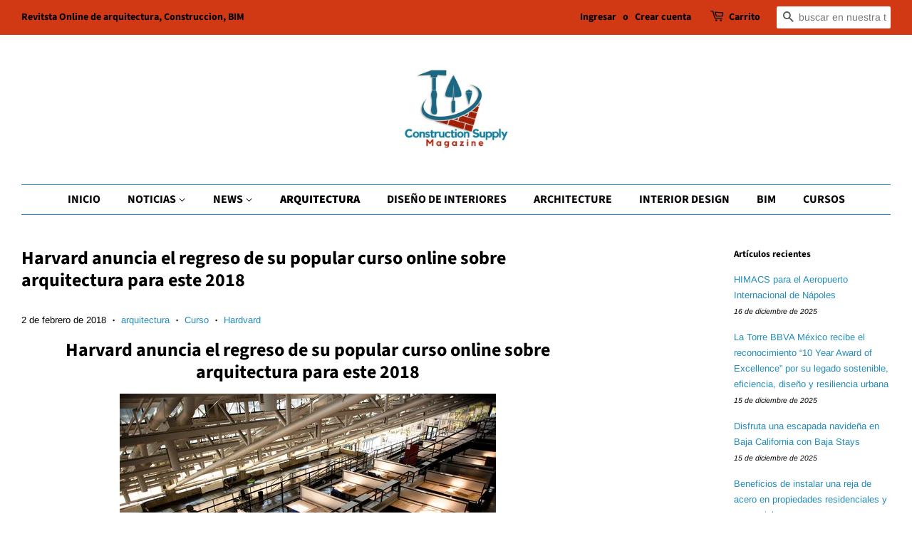

--- FILE ---
content_type: text/html; charset=utf-8
request_url: https://www.constructionsupplymagazine.com/blogs/arquitectura/harvard-anuncia-el-regreso-de-su-popular-curso-online-sobre-arquitectura-para-este-2018
body_size: 30780
content:
<!doctype html>
<html class="no-js" lang="es">
<head>
	<!-- Added by AVADA SEO Suite -->
	<script>
  const avadaLightJsExclude = ['cdn.nfcube.com', 'assets/ecom.js', 'variant-title-king', 'linked_options_variants', 'smile-loader.js', 'smart-product-filter-search', 'rivo-loyalty-referrals', 'avada-cookie-consent', 'consentmo-gdpr', 'quinn', 'pandectes'];
  const avadaLightJsInclude = ['https://www.googletagmanager.com/', 'https://connect.facebook.net/', 'https://business-api.tiktok.com/', 'https://static.klaviyo.com/'];
  window.AVADA_SPEED_BLACKLIST = avadaLightJsInclude.map(item => new RegExp(item, 'i'));
  window.AVADA_SPEED_WHITELIST = avadaLightJsExclude.map(item => new RegExp(item, 'i'));
</script>

<script>
  const isSpeedUpEnable = !1770107466095 || Date.now() < 1770107466095;
  if (isSpeedUpEnable) {
    const avadaSpeedUp=1;
    if(isSpeedUpEnable) {
  function _0x53d9(){const _0x170185=['nodeType','63369lszPLx','iKPvb','HVOeQ','Avada\x20cann','ZrZqm','3863800QrUFjW','kTvxK','2247192hCVzur','getAttribu','fSThr','getOwnProp','disconnect','stener','type','removeEven','prototype','chwwO','tGtjK','D_BLACKLIS','iLLZu','2136ktFTsV','SCRIPT','observe','ptexecute','listener','applicatio','whitelist','beforescri','WTgRI','removeChil','toString','script','e=\x22','tFvnw','script[src','JNnKq','dHASL','warn','splice','NsUJZ','urocl','documentEl','VSqHW','querySelec','D_WHITELIS','wheel','itmxP','hMRjL','qRLVy','tagName','JGbBg','GHjch','YmmvJ','ent','QFogi','anFcU','name','some','options','wWnZL','head','ZAAUA','OOkjo','BKIcp','swzTT','toLowerCas','82652hFIPyX','qFqmP','4060362ANYaFw','WTKUX','ertyDescri','6263585qGddVJ','VnIiw','mayIQ','gQMba','test','FkDlF','parentElem','addEventLi','filter','keydown','AVADA_SPEE','mousemove','text/javas','ad\x20script','map','defineProp','ault','OEUDj','wWCAa','JkVKx','call','ayISI','n/javascri','hjpTX','fnfiT','forEach','touchstart','LQYPD','zFqqZ','xDeJh','push','value','attributes','erties','ement','GavtH','cript','bQbpj','preventDef','blacklist','Guypn','every','czMAC','touchmove','SxZcH','/blocked','KEjiW','tListener','\x5c$&','ptor','geSDJ','7QTFVxh','get','string','170478TNKaMQ','touchend','srwZD','src','blackliste','set','replace','appendChil','OJdKO','jblnV','length','ot\x20lazy\x20lo','HxEaK','setAttribu','torAll','javascript','bind','script[typ','createElem'];_0x53d9=function(){return _0x170185;};return _0x53d9();}function _0x24be(_0x50f909,_0x28e12b){_0x50f909=_0x50f909-(-0x1*-0x1da7+0x25f5+-0x1*0x42a7);const _0x883a1c=_0x53d9();let _0x1a279c=_0x883a1c[_0x50f909];return _0x1a279c;}(function(_0xe92e08,_0x5b766b){const _0x4ffdf8=_0x24be,_0x18a97e=_0xe92e08();while(!![]){try{const _0x3fb055=-parseInt(_0x4ffdf8(0x140))/(-0x19ec+0x2257+0x2*-0x435)+parseInt(_0x4ffdf8(0x17b))/(-0x1*0x15f7+-0xe*-0x1bc+-0x3*0xc5)+-parseInt(_0x4ffdf8(0x105))/(-0xd99+0x1d1f+-0x1*0xf83)+-parseInt(_0x4ffdf8(0x103))/(0x1*-0xc1+-0x278+-0x1*-0x33d)+parseInt(_0x4ffdf8(0x145))/(0x133e+0x1766+-0xe35*0x3)+parseInt(_0x4ffdf8(0x142))/(-0x5e*0x2+-0x228f+0x2351)*(-parseInt(_0x4ffdf8(0x178))/(0x23d8+0x394+0x7e1*-0x5))+-parseInt(_0x4ffdf8(0x112))/(-0x14db+0x164c+-0x169)*(-parseInt(_0x4ffdf8(0xfe))/(-0x4*0x834+0x2*0x7b1+0x1177));if(_0x3fb055===_0x5b766b)break;else _0x18a97e['push'](_0x18a97e['shift']());}catch(_0x34ac6c){_0x18a97e['push'](_0x18a97e['shift']());}}}(_0x53d9,-0x24793*-0x3+-0x9e172+0x1*0xe630f),(function(){const _0xff2fbc=_0x24be,_0x2f57ed={'ZrZqm':function(_0x1dee8a,_0x6ac0f){return _0x1dee8a!==_0x6ac0f;},'chwwO':_0xff2fbc(0x120)+']','SxZcH':function(_0x777c92,_0xa20e53){return _0x777c92<_0xa20e53;},'LQYPD':_0xff2fbc(0x17e),'iLLZu':function(_0xed6c30,_0x187881,_0x3f0a6d){return _0xed6c30(_0x187881,_0x3f0a6d);},'wWnZL':_0xff2fbc(0x151)+_0xff2fbc(0x169),'wWCAa':function(_0x5cfd61,_0x199fab){return _0x5cfd61===_0x199fab;},'bQbpj':_0xff2fbc(0x10b),'tFvnw':_0xff2fbc(0x119)+_0xff2fbc(0x115),'OOkjo':function(_0x3bd611,_0x5a8d7f){return _0x3bd611<_0x5a8d7f;},'FkDlF':_0xff2fbc(0x113),'QFogi':function(_0x34810c,_0x1d034b){return _0x34810c(_0x1d034b);},'OEUDj':_0xff2fbc(0x11d),'WTKUX':function(_0x188f43,_0x4fc1a6){return _0x188f43||_0x4fc1a6;},'itmxP':_0xff2fbc(0x117)+_0xff2fbc(0x15b)+'pt','YmmvJ':function(_0x34088e,_0x2b81b3){return _0x34088e-_0x2b81b3;},'JkVKx':_0xff2fbc(0x17a),'hjpTX':function(_0x1f46e7,_0x45929b){return _0x1f46e7 instanceof _0x45929b;},'ayISI':function(_0x5a1d13,_0x203f93){return _0x5a1d13!==_0x203f93;},'OJdKO':_0xff2fbc(0x175),'srwZD':function(_0x42dee5,_0x364f8a){return _0x42dee5+_0x364f8a;},'dHASL':function(_0x3b599f,_0x281c80){return _0x3b599f instanceof _0x281c80;},'fnfiT':function(_0xc6c60f,_0x106e1f){return _0xc6c60f<_0x106e1f;},'GavtH':function(_0x2f27bb,_0x19300c){return _0x2f27bb+_0x19300c;},'urocl':function(_0x5dd4b6,_0x1e26f1){return _0x5dd4b6+_0x1e26f1;},'GHjch':_0xff2fbc(0xfb)+_0xff2fbc(0x11e),'mayIQ':function(_0x1e2ba3,_0x4d5e4c){return _0x1e2ba3===_0x4d5e4c;},'VSqHW':function(_0x4551a4,_0x2dcf19,_0x3aee60){return _0x4551a4(_0x2dcf19,_0x3aee60);},'xDeJh':function(_0x29445f,_0x289c12,_0x54ba48){return _0x29445f(_0x289c12,_0x54ba48);},'Guypn':function(_0xacc4ca,_0x4e87ca,_0x4d2103){return _0xacc4ca(_0x4e87ca,_0x4d2103);},'JNnKq':_0xff2fbc(0x101)+_0xff2fbc(0xf5)+_0xff2fbc(0x152),'kTvxK':_0xff2fbc(0xf9)+_0xff2fbc(0x172),'zFqqZ':function(_0x3730f5){return _0x3730f5();},'WTgRI':_0xff2fbc(0x14e),'anFcU':_0xff2fbc(0x150),'ZAAUA':_0xff2fbc(0x17c),'qFqmP':_0xff2fbc(0x170),'KEjiW':_0xff2fbc(0x15f),'NsUJZ':_0xff2fbc(0x12b)},_0xb16980=_0x2f57ed[_0xff2fbc(0x104)],_0x47bd2e={'blacklist':window[_0xff2fbc(0x14f)+_0xff2fbc(0x110)+'T'],'whitelist':window[_0xff2fbc(0x14f)+_0xff2fbc(0x12a)+'T']},_0x248772={'blacklisted':[]},_0x178497=(_0x426964,_0x2c7f5b)=>{const _0x5416c4=_0xff2fbc;return _0x426964&&(!_0x2c7f5b||_0x2f57ed[_0x5416c4(0x102)](_0x2c7f5b,_0xb16980))&&(!_0x47bd2e[_0x5416c4(0x16c)]||_0x47bd2e[_0x5416c4(0x16c)][_0x5416c4(0x137)](_0x47721c=>_0x47721c[_0x5416c4(0x149)](_0x426964)))&&(!_0x47bd2e[_0x5416c4(0x118)]||_0x47bd2e[_0x5416c4(0x118)][_0x5416c4(0x16e)](_0x207973=>!_0x207973[_0x5416c4(0x149)](_0x426964)));},_0x40cf91=()=>{const _0x2f793e=_0xff2fbc,_0x1d1d53=document[_0x2f793e(0x129)+_0x2f793e(0xf8)](_0x2f57ed[_0x2f793e(0x10e)]);for(let _0x3fb931=0x1cf*-0x6+-0x1a94+-0x256e*-0x1;_0x2f57ed[_0x2f793e(0x171)](_0x3fb931,_0x1d1d53[_0x2f793e(0x185)]);_0x3fb931++){const _0x38533e=_0x1d1d53[_0x3fb931],_0x800692=_0x38533e[_0x2f793e(0x106)+'te'](_0x2f57ed[_0x2f793e(0x160)]),_0x5b607d=_0x38533e[_0x2f793e(0x10b)];_0x2f57ed[_0x2f793e(0x111)](_0x178497,_0x800692,_0x5b607d)&&(_0x248772[_0x2f793e(0x17f)+'d'][_0x2f793e(0x163)]([_0x38533e,_0x38533e[_0x2f793e(0x10b)]||_0x2f57ed[_0x2f793e(0x139)]]),_0x38533e[_0x2f793e(0x10b)]=_0xb16980,_0x38533e[_0x2f793e(0x14b)+_0x2f793e(0x133)]&&_0x38533e[_0x2f793e(0x14b)+_0x2f793e(0x133)][_0x2f793e(0x11b)+'d'](_0x38533e));}};_0x2f57ed[_0xff2fbc(0x161)](_0x40cf91);const _0xbb5296=function(_0x2bb24e){const _0x3ff688=_0xff2fbc,_0x27e915=_0x2bb24e[_0x3ff688(0x106)+'te'](_0x2f57ed[_0x3ff688(0x160)]);return _0x47bd2e[_0x3ff688(0x16c)]&&_0x47bd2e[_0x3ff688(0x16c)][_0x3ff688(0x16e)](_0x1c2c6c=>!_0x1c2c6c[_0x3ff688(0x149)](_0x27e915))||_0x47bd2e[_0x3ff688(0x118)]&&_0x47bd2e[_0x3ff688(0x118)][_0x3ff688(0x137)](_0x2b6512=>_0x2b6512[_0x3ff688(0x149)](_0x27e915));},_0x33df17=new MutationObserver(_0x413baf=>{const _0x1d0b36=_0xff2fbc,_0x4cfcd5={'gQMba':function(_0xcdde65,_0x5d0754){const _0x156976=_0x24be;return _0x2f57ed[_0x156976(0x157)](_0xcdde65,_0x5d0754);},'BKIcp':_0x2f57ed[_0x1d0b36(0x16a)],'tGtjK':_0x2f57ed[_0x1d0b36(0x11f)]};for(let _0x182781=-0x1abd+-0x212c+0x139*0x31;_0x2f57ed[_0x1d0b36(0x13c)](_0x182781,_0x413baf[_0x1d0b36(0x185)]);_0x182781++){const {addedNodes:_0x44a3be}=_0x413baf[_0x182781];for(let _0x38dacc=-0x3a2*0x1+0x22d4+0xf2*-0x21;_0x2f57ed[_0x1d0b36(0x13c)](_0x38dacc,_0x44a3be[_0x1d0b36(0x185)]);_0x38dacc++){const _0x26f43d=_0x44a3be[_0x38dacc];if(_0x2f57ed[_0x1d0b36(0x157)](_0x26f43d[_0x1d0b36(0xfd)],-0x6*0x1c5+-0x17b9+0x2258)&&_0x2f57ed[_0x1d0b36(0x157)](_0x26f43d[_0x1d0b36(0x12f)],_0x2f57ed[_0x1d0b36(0x14a)])){const _0x2dcdfe=_0x26f43d[_0x1d0b36(0x17e)],_0x58838a=_0x26f43d[_0x1d0b36(0x10b)];if(_0x2f57ed[_0x1d0b36(0x111)](_0x178497,_0x2dcdfe,_0x58838a)){_0x248772[_0x1d0b36(0x17f)+'d'][_0x1d0b36(0x163)]([_0x26f43d,_0x26f43d[_0x1d0b36(0x10b)]]),_0x26f43d[_0x1d0b36(0x10b)]=_0xb16980;const _0x470019=function(_0x2c4fa4){const _0x4244cb=_0x1d0b36;if(_0x4cfcd5[_0x4244cb(0x148)](_0x26f43d[_0x4244cb(0x106)+'te'](_0x4cfcd5[_0x4244cb(0x13d)]),_0xb16980))_0x2c4fa4[_0x4244cb(0x16b)+_0x4244cb(0x155)]();_0x26f43d[_0x4244cb(0x10c)+_0x4244cb(0x174)](_0x4cfcd5[_0x4244cb(0x10f)],_0x470019);};_0x26f43d[_0x1d0b36(0x14c)+_0x1d0b36(0x10a)](_0x2f57ed[_0x1d0b36(0x11f)],_0x470019),_0x26f43d[_0x1d0b36(0x14b)+_0x1d0b36(0x133)]&&_0x26f43d[_0x1d0b36(0x14b)+_0x1d0b36(0x133)][_0x1d0b36(0x11b)+'d'](_0x26f43d);}}}}});_0x33df17[_0xff2fbc(0x114)](document[_0xff2fbc(0x127)+_0xff2fbc(0x167)],{'childList':!![],'subtree':!![]});const _0x45c68d=/[|\\{}()\[\]^$+*?.]/g,_0x3775fa=function(..._0x45d527){const _0x2e307a=_0xff2fbc,_0xac15c3={'JGbBg':function(_0x35e8ca,_0x1ee533){const _0x2deca7=_0x24be;return _0x2f57ed[_0x2deca7(0x157)](_0x35e8ca,_0x1ee533);},'geSDJ':_0x2f57ed[_0x2e307a(0x158)],'VnIiw':function(_0x193aa8,_0x1f0af8){const _0x219e80=_0x2e307a;return _0x2f57ed[_0x219e80(0x15c)](_0x193aa8,_0x1f0af8);},'jblnV':function(_0x3fc5c0,_0x58daa9){const _0x4de5a5=_0x2e307a;return _0x2f57ed[_0x4de5a5(0x15a)](_0x3fc5c0,_0x58daa9);},'HxEaK':_0x2f57ed[_0x2e307a(0x183)],'iKPvb':function(_0x3fb14e,_0x5ca559){const _0xfae469=_0x2e307a;return _0x2f57ed[_0xfae469(0x17d)](_0x3fb14e,_0x5ca559);},'HVOeQ':function(_0x175fb0,_0x5b7d30){const _0x70f3df=_0x2e307a;return _0x2f57ed[_0x70f3df(0x122)](_0x175fb0,_0x5b7d30);}};_0x2f57ed[_0x2e307a(0x15d)](_0x45d527[_0x2e307a(0x185)],0x7*0x1+-0x1d63+0x1*0x1d5d)?(_0x47bd2e[_0x2e307a(0x16c)]=[],_0x47bd2e[_0x2e307a(0x118)]=[]):(_0x47bd2e[_0x2e307a(0x16c)]&&(_0x47bd2e[_0x2e307a(0x16c)]=_0x47bd2e[_0x2e307a(0x16c)][_0x2e307a(0x14d)](_0x1bc596=>_0x45d527[_0x2e307a(0x16e)](_0x3d2932=>{const _0x534123=_0x2e307a;if(_0xac15c3[_0x534123(0x130)](typeof _0x3d2932,_0xac15c3[_0x534123(0x177)]))return!_0x1bc596[_0x534123(0x149)](_0x3d2932);else{if(_0xac15c3[_0x534123(0x146)](_0x3d2932,RegExp))return _0xac15c3[_0x534123(0x184)](_0x1bc596[_0x534123(0x11c)](),_0x3d2932[_0x534123(0x11c)]());}}))),_0x47bd2e[_0x2e307a(0x118)]&&(_0x47bd2e[_0x2e307a(0x118)]=[..._0x47bd2e[_0x2e307a(0x118)],..._0x45d527[_0x2e307a(0x153)](_0x3494ff=>{const _0x4c562e=_0x2e307a;if(_0xac15c3[_0x4c562e(0x130)](typeof _0x3494ff,_0xac15c3[_0x4c562e(0x177)])){const _0x28b4d9=_0x3494ff[_0x4c562e(0x181)](_0x45c68d,_0xac15c3[_0x4c562e(0xf6)]),_0x48ec3d=_0xac15c3[_0x4c562e(0xff)](_0xac15c3[_0x4c562e(0xff)]('.*',_0x28b4d9),'.*');if(_0x47bd2e[_0x4c562e(0x118)][_0x4c562e(0x16e)](_0x1f9deb=>_0x1f9deb[_0x4c562e(0x11c)]()!==_0x48ec3d[_0x4c562e(0x11c)]()))return new RegExp(_0x48ec3d);}else{if(_0xac15c3[_0x4c562e(0x100)](_0x3494ff,RegExp)){if(_0x47bd2e[_0x4c562e(0x118)][_0x4c562e(0x16e)](_0x380cb3=>_0x380cb3[_0x4c562e(0x11c)]()!==_0x3494ff[_0x4c562e(0x11c)]()))return _0x3494ff;}}return null;})[_0x2e307a(0x14d)](Boolean)]));const _0x13bd30=document[_0x2e307a(0x129)+_0x2e307a(0xf8)](_0x2f57ed[_0x2e307a(0x168)](_0x2f57ed[_0x2e307a(0x126)](_0x2f57ed[_0x2e307a(0x131)],_0xb16980),'\x22]'));for(let _0x5d62ab=0xbd*-0x21+0x27c+0x15e1;_0x2f57ed[_0x2e307a(0x171)](_0x5d62ab,_0x13bd30[_0x2e307a(0x185)]);_0x5d62ab++){const _0x4c3f51=_0x13bd30[_0x5d62ab];_0x2f57ed[_0x2e307a(0x134)](_0xbb5296,_0x4c3f51)&&(_0x248772[_0x2e307a(0x17f)+'d'][_0x2e307a(0x163)]([_0x4c3f51,_0x2f57ed[_0x2e307a(0x12c)]]),_0x4c3f51[_0x2e307a(0x14b)+_0x2e307a(0x133)][_0x2e307a(0x11b)+'d'](_0x4c3f51));}let _0x585fea=0x14ba+0x2*0xe02+-0x30be;[..._0x248772[_0x2e307a(0x17f)+'d']][_0x2e307a(0x15e)](([_0x378dab,_0x2e8a49],_0x1a1956)=>{const _0x38dadb=_0x2e307a;if(_0x2f57ed[_0x38dadb(0x134)](_0xbb5296,_0x378dab)){const _0x384dbb=document[_0x38dadb(0xfc)+_0x38dadb(0x133)](_0x2f57ed[_0x38dadb(0x156)]);for(let _0x17bbe9=0x10e1+0x1ef1*-0x1+0xe10;_0x2f57ed[_0x38dadb(0x13c)](_0x17bbe9,_0x378dab[_0x38dadb(0x165)][_0x38dadb(0x185)]);_0x17bbe9++){const _0x116e94=_0x378dab[_0x38dadb(0x165)][_0x17bbe9];_0x2f57ed[_0x38dadb(0x102)](_0x116e94[_0x38dadb(0x136)],_0x2f57ed[_0x38dadb(0x160)])&&_0x2f57ed[_0x38dadb(0x102)](_0x116e94[_0x38dadb(0x136)],_0x2f57ed[_0x38dadb(0x16a)])&&_0x384dbb[_0x38dadb(0xf7)+'te'](_0x116e94[_0x38dadb(0x136)],_0x378dab[_0x38dadb(0x165)][_0x17bbe9][_0x38dadb(0x164)]);}_0x384dbb[_0x38dadb(0xf7)+'te'](_0x2f57ed[_0x38dadb(0x160)],_0x378dab[_0x38dadb(0x17e)]),_0x384dbb[_0x38dadb(0xf7)+'te'](_0x2f57ed[_0x38dadb(0x16a)],_0x2f57ed[_0x38dadb(0x143)](_0x2e8a49,_0x2f57ed[_0x38dadb(0x12c)])),document[_0x38dadb(0x13a)][_0x38dadb(0x182)+'d'](_0x384dbb),_0x248772[_0x38dadb(0x17f)+'d'][_0x38dadb(0x124)](_0x2f57ed[_0x38dadb(0x132)](_0x1a1956,_0x585fea),0xd*0x11c+0x1ca3*-0x1+0xe38),_0x585fea++;}}),_0x47bd2e[_0x2e307a(0x16c)]&&_0x2f57ed[_0x2e307a(0x15d)](_0x47bd2e[_0x2e307a(0x16c)][_0x2e307a(0x185)],-0xa08*-0x2+-0xbe9*-0x1+-0x1ff8)&&_0x33df17[_0x2e307a(0x109)]();},_0x5aa465=document[_0xff2fbc(0xfc)+_0xff2fbc(0x133)],_0x11ab46={'src':Object[_0xff2fbc(0x108)+_0xff2fbc(0x144)+_0xff2fbc(0x176)](HTMLScriptElement[_0xff2fbc(0x10d)],_0x2f57ed[_0xff2fbc(0x160)]),'type':Object[_0xff2fbc(0x108)+_0xff2fbc(0x144)+_0xff2fbc(0x176)](HTMLScriptElement[_0xff2fbc(0x10d)],_0x2f57ed[_0xff2fbc(0x16a)])};document[_0xff2fbc(0xfc)+_0xff2fbc(0x133)]=function(..._0x221205){const _0x3e372e=_0xff2fbc,_0x5bb2de={'czMAC':function(_0x48c7b5,_0x2de221,_0xa6e3f4){const _0x1d3ac0=_0x24be;return _0x2f57ed[_0x1d3ac0(0x16d)](_0x48c7b5,_0x2de221,_0xa6e3f4);},'fSThr':function(_0x203046,_0x32f0d5){const _0x45fb8b=_0x24be;return _0x2f57ed[_0x45fb8b(0x157)](_0x203046,_0x32f0d5);},'swzTT':_0x2f57ed[_0x3e372e(0x16a)],'qRLVy':function(_0x5c57aa,_0x465fbb){const _0x2d32b0=_0x3e372e;return _0x2f57ed[_0x2d32b0(0x147)](_0x5c57aa,_0x465fbb);},'hMRjL':_0x2f57ed[_0x3e372e(0x160)]};if(_0x2f57ed[_0x3e372e(0x102)](_0x221205[0x254*-0x7+0x9f3+0x659][_0x3e372e(0x13f)+'e'](),_0x2f57ed[_0x3e372e(0x156)]))return _0x5aa465[_0x3e372e(0xfa)](document)(..._0x221205);const _0x3e3535=_0x5aa465[_0x3e372e(0xfa)](document)(..._0x221205);try{let _0x333d2e=![],_0x363ac7=![],_0x4ce91b=![];Object[_0x3e372e(0x154)+_0x3e372e(0x166)](_0x3e3535,{'src':{..._0x11ab46[_0x3e372e(0x17e)],'set'(_0x5c91dc){const _0x5c1782=_0x3e372e;if(_0x333d2e)return;_0x333d2e=!![];try{const _0x24bf7f=_0x11ab46[_0x5c1782(0x10b)][_0x5c1782(0x179)][_0x5c1782(0x159)](this);_0x5bb2de[_0x5c1782(0x16f)](_0x178497,_0x5c91dc,_0x24bf7f)&&_0x11ab46[_0x5c1782(0x10b)][_0x5c1782(0x180)][_0x5c1782(0x159)](this,_0xb16980),_0x11ab46[_0x5c1782(0x17e)][_0x5c1782(0x180)][_0x5c1782(0x159)](this,_0x5c91dc);}finally{_0x333d2e=![];}}},'type':{..._0x11ab46[_0x3e372e(0x10b)],'get'(){const _0xd9e806=_0x3e372e,_0x292324=_0x11ab46[_0xd9e806(0x10b)][_0xd9e806(0x179)][_0xd9e806(0x159)](this);if(_0x363ac7)return _0x292324;const _0x1b650b=_0x11ab46[_0xd9e806(0x17e)][_0xd9e806(0x179)][_0xd9e806(0x159)](this);if(_0x2f57ed[_0xd9e806(0x147)](_0x292324,_0xb16980)||_0x2f57ed[_0xd9e806(0x128)](_0x178497,_0x1b650b,_0x292324))return null;return _0x292324;},'set'(_0x530bb5){const _0x19836a=_0x3e372e;if(_0x363ac7)return;_0x363ac7=!![];try{const _0x4fc489=_0x11ab46[_0x19836a(0x17e)][_0x19836a(0x179)][_0x19836a(0x159)](this),_0x2afeec=_0x11ab46[_0x19836a(0x10b)][_0x19836a(0x179)][_0x19836a(0x159)](this),_0x1e28b7=_0x2f57ed[_0x19836a(0x162)](_0x178497,_0x4fc489,_0x2afeec)?_0xb16980:_0x530bb5;_0x11ab46[_0x19836a(0x10b)][_0x19836a(0x180)][_0x19836a(0x159)](this,_0x1e28b7);}finally{_0x363ac7=![];}}}}),_0x3e3535[_0x3e372e(0xf7)+'te']=function(_0x370bc6,_0x179bf1){const _0x340cf9=_0x3e372e;if(_0x4ce91b){HTMLScriptElement[_0x340cf9(0x10d)][_0x340cf9(0xf7)+'te'][_0x340cf9(0x159)](_0x3e3535,_0x370bc6,_0x179bf1);return;}_0x4ce91b=!![];try{_0x5bb2de[_0x340cf9(0x107)](_0x370bc6,_0x5bb2de[_0x340cf9(0x13e)])||_0x5bb2de[_0x340cf9(0x12e)](_0x370bc6,_0x5bb2de[_0x340cf9(0x12d)])?_0x3e3535[_0x370bc6]=_0x179bf1:HTMLScriptElement[_0x340cf9(0x10d)][_0x340cf9(0xf7)+'te'][_0x340cf9(0x159)](_0x3e3535,_0x370bc6,_0x179bf1);}finally{_0x4ce91b=![];}};}catch(_0x23e9ca){console[_0x3e372e(0x123)](_0x2f57ed[_0x3e372e(0x121)],_0x23e9ca);}return _0x3e3535;};const _0x3a8f4d=[_0x2f57ed[_0xff2fbc(0x11a)],_0x2f57ed[_0xff2fbc(0x135)],_0x2f57ed[_0xff2fbc(0x13b)],_0x2f57ed[_0xff2fbc(0x141)],_0x2f57ed[_0xff2fbc(0x173)],_0x2f57ed[_0xff2fbc(0x125)]],_0x5e73de=_0x3a8f4d[_0xff2fbc(0x153)](_0x368d0e=>{return{'type':_0x368d0e,'listener':()=>_0x3775fa(),'options':{'passive':!![]}};});_0x5e73de[_0xff2fbc(0x15e)](_0x389598=>{const _0x51ec90=_0xff2fbc;document[_0x51ec90(0x14c)+_0x51ec90(0x10a)](_0x389598[_0x51ec90(0x10b)],_0x389598[_0x51ec90(0x116)],_0x389598[_0x51ec90(0x138)]);});}()));
}
    class LightJsLoader{constructor(e){this.jQs=[],this.listener=this.handleListener.bind(this,e),this.scripts=["default","defer","async"].reduce(((e,t)=>({...e,[t]:[]})),{});const t=this;e.forEach((e=>window.addEventListener(e,t.listener,{passive:!0})))}handleListener(e){const t=this;return e.forEach((e=>window.removeEventListener(e,t.listener))),"complete"===document.readyState?this.handleDOM():document.addEventListener("readystatechange",(e=>{if("complete"===e.target.readyState)return setTimeout(t.handleDOM.bind(t),1)}))}async handleDOM(){this.suspendEvent(),this.suspendJQuery(),this.findScripts(),this.preloadScripts();for(const e of Object.keys(this.scripts))await this.replaceScripts(this.scripts[e]);for(const e of["DOMContentLoaded","readystatechange"])await this.requestRepaint(),document.dispatchEvent(new Event("lightJS-"+e));document.lightJSonreadystatechange&&document.lightJSonreadystatechange();for(const e of["DOMContentLoaded","load"])await this.requestRepaint(),window.dispatchEvent(new Event("lightJS-"+e));await this.requestRepaint(),window.lightJSonload&&window.lightJSonload(),await this.requestRepaint(),this.jQs.forEach((e=>e(window).trigger("lightJS-jquery-load"))),window.dispatchEvent(new Event("lightJS-pageshow")),await this.requestRepaint(),window.lightJSonpageshow&&window.lightJSonpageshow()}async requestRepaint(){return new Promise((e=>requestAnimationFrame(e)))}findScripts(){document.querySelectorAll("script[type=lightJs]").forEach((e=>{e.hasAttribute("src")?e.hasAttribute("async")&&e.async?this.scripts.async.push(e):e.hasAttribute("defer")&&e.defer?this.scripts.defer.push(e):this.scripts.default.push(e):this.scripts.default.push(e)}))}preloadScripts(){const e=this,t=Object.keys(this.scripts).reduce(((t,n)=>[...t,...e.scripts[n]]),[]),n=document.createDocumentFragment();t.forEach((e=>{const t=e.getAttribute("src");if(!t)return;const s=document.createElement("link");s.href=t,s.rel="preload",s.as="script",n.appendChild(s)})),document.head.appendChild(n)}async replaceScripts(e){let t;for(;t=e.shift();)await this.requestRepaint(),new Promise((e=>{const n=document.createElement("script");[...t.attributes].forEach((e=>{"type"!==e.nodeName&&n.setAttribute(e.nodeName,e.nodeValue)})),t.hasAttribute("src")?(n.addEventListener("load",e),n.addEventListener("error",e)):(n.text=t.text,e()),t.parentNode.replaceChild(n,t)}))}suspendEvent(){const e={};[{obj:document,name:"DOMContentLoaded"},{obj:window,name:"DOMContentLoaded"},{obj:window,name:"load"},{obj:window,name:"pageshow"},{obj:document,name:"readystatechange"}].map((t=>function(t,n){function s(n){return e[t].list.indexOf(n)>=0?"lightJS-"+n:n}e[t]||(e[t]={list:[n],add:t.addEventListener,remove:t.removeEventListener},t.addEventListener=(...n)=>{n[0]=s(n[0]),e[t].add.apply(t,n)},t.removeEventListener=(...n)=>{n[0]=s(n[0]),e[t].remove.apply(t,n)})}(t.obj,t.name))),[{obj:document,name:"onreadystatechange"},{obj:window,name:"onpageshow"}].map((e=>function(e,t){let n=e[t];Object.defineProperty(e,t,{get:()=>n||function(){},set:s=>{e["lightJS"+t]=n=s}})}(e.obj,e.name)))}suspendJQuery(){const e=this;let t=window.jQuery;Object.defineProperty(window,"jQuery",{get:()=>t,set(n){if(!n||!n.fn||!e.jQs.includes(n))return void(t=n);n.fn.ready=n.fn.init.prototype.ready=e=>{e.bind(document)(n)};const s=n.fn.on;n.fn.on=n.fn.init.prototype.on=function(...e){if(window!==this[0])return s.apply(this,e),this;const t=e=>e.split(" ").map((e=>"load"===e||0===e.indexOf("load.")?"lightJS-jquery-load":e)).join(" ");return"string"==typeof e[0]||e[0]instanceof String?(e[0]=t(e[0]),s.apply(this,e),this):("object"==typeof e[0]&&Object.keys(e[0]).forEach((n=>{delete Object.assign(e[0],{[t(n)]:e[0][n]})[n]})),s.apply(this,e),this)},e.jQs.push(n),t=n}})}}
new LightJsLoader(["keydown","mousemove","touchend","touchmove","touchstart","wheel"]);
  }
</script> <!-- meta basic type product --><!-- meta basic type collection --><!-- meta basic type article -->

	<!-- /Added by AVADA SEO Suite -->

  <!-- Basic page needs ================================================== -->
  <meta charset="utf-8">
  <meta http-equiv="X-UA-Compatible" content="IE=edge,chrome=1">

  
  <link rel="shortcut icon" href="//www.constructionsupplymagazine.com/cdn/shop/files/292782183_694944648336265_5277875211469589946_n_32x32.jpg?v=1663271905" type="image/png" />
  

  <!-- Title and description ================================================== -->
  <title>
  Harvard anuncia el regreso de su popular curso online sobre arquitectura para este 2018 &ndash; Construction Supply Magazine
  </title>

  
  <meta name="description" content="Harvard anuncia el regreso de su popular curso online sobre arquitectura para este 2018



Conocido como The Architectural Imagination, el popular curso online gratuito de Harvard vuelve este 2018 para enseñar los pilares fundamentales de la arquitectura, gracias a académicos de la prestigiosa universidad estadounidense.
Liderado por los académicos Erika Naginski, Antoine Picon y K. Michael Hays, junto a la estudiante de PhD Lisa Haber-Thomson, este curso de 10 semanas cubre temas como el aprendizaje de leer edificios como expresión cultural hasta ejercicios de dibujo técnico y modelado.
La descripción del curso explica:

La arquitectura es una de las prácticas culturales más complejas negociadas y reconocidas a nivel mundial, tanto sujeto académico como carrera profesional. Su producción involucra todas las cuestiones técnicas, estéticas, políticas y económicas en juego dentro de una determinada sociedad. Durante diez clases, examinaremos algunos de los ejemplos más importantes de la historia que muestran como la arquitectura involucra, media y expresa las complejas aspiraciones de una cultura

El curso es totalmente gratuito, pero también puedes obtener un certificado oficial por 99 dólares si completas el curso.">
  

  <!-- Social meta ================================================== -->
  <!-- /snippets/social-meta-tags.liquid -->




<meta property="og:site_name" content="Construction Supply Magazine">
<meta property="og:url" content="https://www.constructionsupplymagazine.com/blogs/arquitectura/harvard-anuncia-el-regreso-de-su-popular-curso-online-sobre-arquitectura-para-este-2018">
<meta property="og:title" content="Harvard anuncia el regreso de su popular curso online sobre arquitectura para este 2018">
<meta property="og:type" content="article">
<meta property="og:description" content="Harvard anuncia el regreso de su popular curso online sobre arquitectura para este 2018



Conocido como The Architectural Imagination, el popular curso online gratuito de Harvard vuelve este 2018 para enseñar los pilares fundamentales de la arquitectura, gracias a académicos de la prestigiosa universidad estadounidense.
Liderado por los académicos Erika Naginski, Antoine Picon y K. Michael Hays, junto a la estudiante de PhD Lisa Haber-Thomson, este curso de 10 semanas cubre temas como el aprendizaje de leer edificios como expresión cultural hasta ejercicios de dibujo técnico y modelado.
La descripción del curso explica:

La arquitectura es una de las prácticas culturales más complejas negociadas y reconocidas a nivel mundial, tanto sujeto académico como carrera profesional. Su producción involucra todas las cuestiones técnicas, estéticas, políticas y económicas en juego dentro de una determinada sociedad. Durante diez clases, examinaremos algunos de los ejemplos más importantes de la historia que muestran como la arquitectura involucra, media y expresa las complejas aspiraciones de una cultura

El curso es totalmente gratuito, pero también puedes obtener un certificado oficial por 99 dólares si completas el curso.">

<meta property="og:image" content="http://www.constructionsupplymagazine.com/cdn/shop/articles/e25aa6969f6fc287088ef786314a63be_1200x1200.jpg?v=1607497625">
<meta property="og:image:secure_url" content="https://www.constructionsupplymagazine.com/cdn/shop/articles/e25aa6969f6fc287088ef786314a63be_1200x1200.jpg?v=1607497625">


  <meta name="twitter:site" content="@ConstructionMx">

<meta name="twitter:card" content="summary_large_image">
<meta name="twitter:title" content="Harvard anuncia el regreso de su popular curso online sobre arquitectura para este 2018">
<meta name="twitter:description" content="Harvard anuncia el regreso de su popular curso online sobre arquitectura para este 2018



Conocido como The Architectural Imagination, el popular curso online gratuito de Harvard vuelve este 2018 para enseñar los pilares fundamentales de la arquitectura, gracias a académicos de la prestigiosa universidad estadounidense.
Liderado por los académicos Erika Naginski, Antoine Picon y K. Michael Hays, junto a la estudiante de PhD Lisa Haber-Thomson, este curso de 10 semanas cubre temas como el aprendizaje de leer edificios como expresión cultural hasta ejercicios de dibujo técnico y modelado.
La descripción del curso explica:

La arquitectura es una de las prácticas culturales más complejas negociadas y reconocidas a nivel mundial, tanto sujeto académico como carrera profesional. Su producción involucra todas las cuestiones técnicas, estéticas, políticas y económicas en juego dentro de una determinada sociedad. Durante diez clases, examinaremos algunos de los ejemplos más importantes de la historia que muestran como la arquitectura involucra, media y expresa las complejas aspiraciones de una cultura

El curso es totalmente gratuito, pero también puedes obtener un certificado oficial por 99 dólares si completas el curso.">


  <!-- Helpers ================================================== -->
  <link rel="canonical" href="https://www.constructionsupplymagazine.com/blogs/arquitectura/harvard-anuncia-el-regreso-de-su-popular-curso-online-sobre-arquitectura-para-este-2018">
  <meta name="viewport" content="width=device-width,initial-scale=1">
  <meta name="theme-color" content="#1f8bbc">

  <!-- CSS ================================================== -->
  <link href="//www.constructionsupplymagazine.com/cdn/shop/t/12/assets/timber.scss.css?v=109988258556061639791762936105" rel="stylesheet" type="text/css" media="all" />
  <link href="//www.constructionsupplymagazine.com/cdn/shop/t/12/assets/theme.scss.css?v=146323593260598417221762936105" rel="stylesheet" type="text/css" media="all" />
  <style data-shopify>
  :root {
    --color-body-text: #000000;
    --color-body: #ffffff;
  }
</style>


  <script>
    window.theme = window.theme || {};

    var theme = {
      strings: {
        addToCart: "Agregar al carrito",
        soldOut: "Agotado",
        unavailable: "No disponible",
        zoomClose: "Cerrar (esc)",
        zoomPrev: "Anterior (tecla de flecha izquierda)",
        zoomNext: "Siguiente (tecla de flecha derecha)",
        addressError: "No se puede encontrar esa dirección",
        addressNoResults: "No results for that address",
        addressQueryLimit: "Se ha excedido el límite de uso de la API de Google . Considere la posibilidad de actualizar a un \u003ca href=\"https:\/\/developers.google.com\/maps\/premium\/usage-limits\"\u003ePlan Premium\u003c\/a\u003e.",
        authError: "Hubo un problema de autenticación con su cuenta de Google Maps API."
      },
      settings: {
        // Adding some settings to allow the editor to update correctly when they are changed
        enableWideLayout: true,
        typeAccentTransform: true,
        typeAccentSpacing: false,
        baseFontSize: '13px',
        headerBaseFontSize: '26px',
        accentFontSize: '16px'
      },
      variables: {
        mediaQueryMedium: 'screen and (max-width: 768px)',
        bpSmall: false
      },
      moneyFormat: "$ {{amount}}"
    };if (sessionStorage.getItem("breadcrumb")) {
        sessionStorage.removeItem("breadcrumb")
      }document.documentElement.className = document.documentElement.className.replace('no-js', 'supports-js');
  </script>

  <!-- Header hook for plugins ================================================== -->
  <script>window.performance && window.performance.mark && window.performance.mark('shopify.content_for_header.start');</script><meta id="shopify-digital-wallet" name="shopify-digital-wallet" content="/25387742/digital_wallets/dialog">
<link rel="alternate" type="application/atom+xml" title="Feed" href="http://feeds.feedburner.com/ConstructionSupplyMagazine-Arquitectura" />
<script async="async" src="/checkouts/internal/preloads.js?locale=es-MX"></script>
<script id="shopify-features" type="application/json">{"accessToken":"2c08fd5d1ab08611b4ddcd493e723120","betas":["rich-media-storefront-analytics"],"domain":"www.constructionsupplymagazine.com","predictiveSearch":true,"shopId":25387742,"locale":"es"}</script>
<script>var Shopify = Shopify || {};
Shopify.shop = "allthingswaveplate.myshopify.com";
Shopify.locale = "es";
Shopify.currency = {"active":"MXN","rate":"1.0"};
Shopify.country = "MX";
Shopify.theme = {"name":"Minimal","id":120464932910,"schema_name":"Minimal","schema_version":"12.6.0","theme_store_id":380,"role":"main"};
Shopify.theme.handle = "null";
Shopify.theme.style = {"id":null,"handle":null};
Shopify.cdnHost = "www.constructionsupplymagazine.com/cdn";
Shopify.routes = Shopify.routes || {};
Shopify.routes.root = "/";</script>
<script type="module">!function(o){(o.Shopify=o.Shopify||{}).modules=!0}(window);</script>
<script>!function(o){function n(){var o=[];function n(){o.push(Array.prototype.slice.apply(arguments))}return n.q=o,n}var t=o.Shopify=o.Shopify||{};t.loadFeatures=n(),t.autoloadFeatures=n()}(window);</script>
<script id="shop-js-analytics" type="application/json">{"pageType":"article"}</script>
<script defer="defer" async type="module" src="//www.constructionsupplymagazine.com/cdn/shopifycloud/shop-js/modules/v2/client.init-shop-cart-sync_BFpxDrjM.es.esm.js"></script>
<script defer="defer" async type="module" src="//www.constructionsupplymagazine.com/cdn/shopifycloud/shop-js/modules/v2/chunk.common_CnP21gUX.esm.js"></script>
<script defer="defer" async type="module" src="//www.constructionsupplymagazine.com/cdn/shopifycloud/shop-js/modules/v2/chunk.modal_D61HrJrg.esm.js"></script>
<script type="module">
  await import("//www.constructionsupplymagazine.com/cdn/shopifycloud/shop-js/modules/v2/client.init-shop-cart-sync_BFpxDrjM.es.esm.js");
await import("//www.constructionsupplymagazine.com/cdn/shopifycloud/shop-js/modules/v2/chunk.common_CnP21gUX.esm.js");
await import("//www.constructionsupplymagazine.com/cdn/shopifycloud/shop-js/modules/v2/chunk.modal_D61HrJrg.esm.js");

  window.Shopify.SignInWithShop?.initShopCartSync?.({"fedCMEnabled":true,"windoidEnabled":true});

</script>
<script id="__st">var __st={"a":25387742,"offset":-21600,"reqid":"8ac9b31e-fb45-44a7-8e98-08098a016886-1770013958","pageurl":"www.constructionsupplymagazine.com\/blogs\/arquitectura\/harvard-anuncia-el-regreso-de-su-popular-curso-online-sobre-arquitectura-para-este-2018","s":"articles-6834126894","u":"0b2b64475394","p":"article","rtyp":"article","rid":6834126894};</script>
<script>window.ShopifyPaypalV4VisibilityTracking = true;</script>
<script id="captcha-bootstrap">!function(){'use strict';const t='contact',e='account',n='new_comment',o=[[t,t],['blogs',n],['comments',n],[t,'customer']],c=[[e,'customer_login'],[e,'guest_login'],[e,'recover_customer_password'],[e,'create_customer']],r=t=>t.map((([t,e])=>`form[action*='/${t}']:not([data-nocaptcha='true']) input[name='form_type'][value='${e}']`)).join(','),a=t=>()=>t?[...document.querySelectorAll(t)].map((t=>t.form)):[];function s(){const t=[...o],e=r(t);return a(e)}const i='password',u='form_key',d=['recaptcha-v3-token','g-recaptcha-response','h-captcha-response',i],f=()=>{try{return window.sessionStorage}catch{return}},m='__shopify_v',_=t=>t.elements[u];function p(t,e,n=!1){try{const o=window.sessionStorage,c=JSON.parse(o.getItem(e)),{data:r}=function(t){const{data:e,action:n}=t;return t[m]||n?{data:e,action:n}:{data:t,action:n}}(c);for(const[e,n]of Object.entries(r))t.elements[e]&&(t.elements[e].value=n);n&&o.removeItem(e)}catch(o){console.error('form repopulation failed',{error:o})}}const l='form_type',E='cptcha';function T(t){t.dataset[E]=!0}const w=window,h=w.document,L='Shopify',v='ce_forms',y='captcha';let A=!1;((t,e)=>{const n=(g='f06e6c50-85a8-45c8-87d0-21a2b65856fe',I='https://cdn.shopify.com/shopifycloud/storefront-forms-hcaptcha/ce_storefront_forms_captcha_hcaptcha.v1.5.2.iife.js',D={infoText:'Protegido por hCaptcha',privacyText:'Privacidad',termsText:'Términos'},(t,e,n)=>{const o=w[L][v],c=o.bindForm;if(c)return c(t,g,e,D).then(n);var r;o.q.push([[t,g,e,D],n]),r=I,A||(h.body.append(Object.assign(h.createElement('script'),{id:'captcha-provider',async:!0,src:r})),A=!0)});var g,I,D;w[L]=w[L]||{},w[L][v]=w[L][v]||{},w[L][v].q=[],w[L][y]=w[L][y]||{},w[L][y].protect=function(t,e){n(t,void 0,e),T(t)},Object.freeze(w[L][y]),function(t,e,n,w,h,L){const[v,y,A,g]=function(t,e,n){const i=e?o:[],u=t?c:[],d=[...i,...u],f=r(d),m=r(i),_=r(d.filter((([t,e])=>n.includes(e))));return[a(f),a(m),a(_),s()]}(w,h,L),I=t=>{const e=t.target;return e instanceof HTMLFormElement?e:e&&e.form},D=t=>v().includes(t);t.addEventListener('submit',(t=>{const e=I(t);if(!e)return;const n=D(e)&&!e.dataset.hcaptchaBound&&!e.dataset.recaptchaBound,o=_(e),c=g().includes(e)&&(!o||!o.value);(n||c)&&t.preventDefault(),c&&!n&&(function(t){try{if(!f())return;!function(t){const e=f();if(!e)return;const n=_(t);if(!n)return;const o=n.value;o&&e.removeItem(o)}(t);const e=Array.from(Array(32),(()=>Math.random().toString(36)[2])).join('');!function(t,e){_(t)||t.append(Object.assign(document.createElement('input'),{type:'hidden',name:u})),t.elements[u].value=e}(t,e),function(t,e){const n=f();if(!n)return;const o=[...t.querySelectorAll(`input[type='${i}']`)].map((({name:t})=>t)),c=[...d,...o],r={};for(const[a,s]of new FormData(t).entries())c.includes(a)||(r[a]=s);n.setItem(e,JSON.stringify({[m]:1,action:t.action,data:r}))}(t,e)}catch(e){console.error('failed to persist form',e)}}(e),e.submit())}));const S=(t,e)=>{t&&!t.dataset[E]&&(n(t,e.some((e=>e===t))),T(t))};for(const o of['focusin','change'])t.addEventListener(o,(t=>{const e=I(t);D(e)&&S(e,y())}));const B=e.get('form_key'),M=e.get(l),P=B&&M;t.addEventListener('DOMContentLoaded',(()=>{const t=y();if(P)for(const e of t)e.elements[l].value===M&&p(e,B);[...new Set([...A(),...v().filter((t=>'true'===t.dataset.shopifyCaptcha))])].forEach((e=>S(e,t)))}))}(h,new URLSearchParams(w.location.search),n,t,e,['guest_login'])})(!0,!0)}();</script>
<script integrity="sha256-4kQ18oKyAcykRKYeNunJcIwy7WH5gtpwJnB7kiuLZ1E=" data-source-attribution="shopify.loadfeatures" defer="defer" src="//www.constructionsupplymagazine.com/cdn/shopifycloud/storefront/assets/storefront/load_feature-a0a9edcb.js" crossorigin="anonymous"></script>
<script data-source-attribution="shopify.dynamic_checkout.dynamic.init">var Shopify=Shopify||{};Shopify.PaymentButton=Shopify.PaymentButton||{isStorefrontPortableWallets:!0,init:function(){window.Shopify.PaymentButton.init=function(){};var t=document.createElement("script");t.src="https://www.constructionsupplymagazine.com/cdn/shopifycloud/portable-wallets/latest/portable-wallets.es.js",t.type="module",document.head.appendChild(t)}};
</script>
<script data-source-attribution="shopify.dynamic_checkout.buyer_consent">
  function portableWalletsHideBuyerConsent(e){var t=document.getElementById("shopify-buyer-consent"),n=document.getElementById("shopify-subscription-policy-button");t&&n&&(t.classList.add("hidden"),t.setAttribute("aria-hidden","true"),n.removeEventListener("click",e))}function portableWalletsShowBuyerConsent(e){var t=document.getElementById("shopify-buyer-consent"),n=document.getElementById("shopify-subscription-policy-button");t&&n&&(t.classList.remove("hidden"),t.removeAttribute("aria-hidden"),n.addEventListener("click",e))}window.Shopify?.PaymentButton&&(window.Shopify.PaymentButton.hideBuyerConsent=portableWalletsHideBuyerConsent,window.Shopify.PaymentButton.showBuyerConsent=portableWalletsShowBuyerConsent);
</script>
<script data-source-attribution="shopify.dynamic_checkout.cart.bootstrap">document.addEventListener("DOMContentLoaded",(function(){function t(){return document.querySelector("shopify-accelerated-checkout-cart, shopify-accelerated-checkout")}if(t())Shopify.PaymentButton.init();else{new MutationObserver((function(e,n){t()&&(Shopify.PaymentButton.init(),n.disconnect())})).observe(document.body,{childList:!0,subtree:!0})}}));
</script>

<script>window.performance && window.performance.mark && window.performance.mark('shopify.content_for_header.end');</script>

  <script src="//www.constructionsupplymagazine.com/cdn/shop/t/12/assets/jquery-2.2.3.min.js?v=58211863146907186831632896552" type="text/javascript"></script>

  <script src="//www.constructionsupplymagazine.com/cdn/shop/t/12/assets/lazysizes.min.js?v=155223123402716617051632896552" async="async"></script>

  
  

<!-- BEGIN app block: shopify://apps/avada-seo-suite/blocks/avada-seo/15507c6e-1aa3-45d3-b698-7e175e033440 --><script>
  window.AVADA_SEO_ENABLED = true;
  window.DEBUG = 'success';
    window.__AVADA_SEO_DEBUG__ = {
    locale: "es",
    byLang: null,
    homepage: (
        null[
        "es"
      ] ||
        null['en']
    )
  };

</script><!-- BEGIN app snippet: avada-broken-link-manager --><!-- END app snippet --><!-- BEGIN app snippet: avada-seo-site --><meta name="" content="" /><meta name="" content="" /><meta name="" content="" /><meta name="" content="" /><meta name="" content="" /><!-- END app snippet --><!-- BEGIN app snippet: avada-robot-onpage --><!-- Avada SEO Robot Onpage -->












<!-- END app snippet --><!-- BEGIN app snippet: avada-frequently-asked-questions -->







<!-- END app snippet --><!-- BEGIN app snippet: avada-custom-css --> <!-- BEGIN Avada SEO custom CSS END -->


<!-- END Avada SEO custom CSS END -->
<!-- END app snippet --><!-- BEGIN app snippet: avada-seo-preload --><script>
  const ignore = ["\/cart","\/account"];
  window.FPConfig = {
      delay: 0,
      ignoreKeywords: ignore || ['/cart', '/account/login', '/account/logout', '/account'],
      maxRPS: 3,
      hoverDelay: 50
  };
</script>


  <script type="lightJs" src="https://cdn.shopify.com/extensions/019c1c9a-52e0-76ee-a461-72816eb1e54c/avada-seo-suite-226/assets/flying-pages.js" defer="defer"></script>

<!-- END app snippet --><!-- BEGIN app snippet: avada-seo-social -->
<meta property="og:site_name" content="Construction Supply Magazine">
  <meta property="og:url" content="https://www.constructionsupplymagazine.com/blogs/arquitectura/harvard-anuncia-el-regreso-de-su-popular-curso-online-sobre-arquitectura-para-este-2018">
  <meta property="og:type" content="article"><meta property="og:title" content="Harvard anuncia el regreso de su popular curso online sobre arquitectura para este 2018"><meta property="og:description" content="Harvard anuncia el regreso de su popular curso online sobre arquitectura para este 2018



Conocido como The Architectural Imagination, el popular curso online gratuito de Harvard vuelve este 2018 para enseñar los pilares fundamentales de la arquitectura, gracias a académicos de la prestigiosa universidad estadounidense.
Liderado por los académicos Erika Naginski, Antoine Picon y K. Michael Hays, junto a la estudiante de PhD Lisa Haber-Thomson, este curso de 10 semanas cubre temas como el aprendizaje de leer edificios como expresión cultural hasta ejercicios de dibujo técnico y modelado.
La descripción del curso explica:

La arquitectura es una de las prácticas culturales más complejas negociadas y reconocidas a nivel mundial, tanto sujeto académico como carrera profesional. Su producción involucra todas las cuestiones técnicas, estéticas, políticas y económicas en juego dentro de una determinada sociedad. Durante diez clases, examinaremos algunos de los ejemplos más importantes de la historia que muestran como la arquitectura involucra, media y expresa las complejas aspiraciones de una cultura

El curso es totalmente gratuito, pero también puedes obtener un certificado oficial por 99 dólares si completas el curso."><meta property="og:image" content="http://www.constructionsupplymagazine.com/cdn/shop/articles/e25aa6969f6fc287088ef786314a63be.jpg?v=1607497625&width=600">
      <meta property="og:image:secure_url" content="https://www.constructionsupplymagazine.com/cdn/shop/articles/e25aa6969f6fc287088ef786314a63be.jpg?v=1607497625&width=600">
      <meta property="og:image:width" content="528">
      <meta property="og:image:height" content="352">
      <meta property="og:image:alt" content="Harvard anuncia el regreso de su popular curso online sobre arquitectura para este 2018 - Construction Supply Magazine">
<meta name="twitter:site"
        content="@ConstructionMx"><meta name="twitter:card" content="summary_large_image">
<meta name="twitter:title" content="Harvard anuncia el regreso de su popular curso online sobre arquitectura para este 2018">
<meta name="twitter:description" content="Harvard anuncia el regreso de su popular curso online sobre arquitectura para este 2018



Conocido como The Architectural Imaginatio...">
<meta name="twitter:image" content="http://www.constructionsupplymagazine.com/cdn/shop/articles/e25aa6969f6fc287088ef786314a63be.jpg?v=1607497625">

<!-- END app snippet --><!-- BEGIN app snippet: avada-loading --><style>
  @keyframes avada-rotate {
    0% { transform: rotate(0); }
    100% { transform: rotate(360deg); }
  }

  @keyframes avada-fade-out {
    0% { opacity: 1; visibility: visible; }
    100% { opacity: 0; visibility: hidden; }
  }

  .Avada-LoadingScreen {
    display: none;
    width: 100%;
    height: 100vh;
    top: 0;
    position: fixed;
    z-index: 9999;
    display: flex;
    align-items: center;
    justify-content: center;
  
    background-color: #F2F2F2;
  
  }

  .Avada-LoadingScreen svg {
    animation: avada-rotate 1s linear infinite;
    width: 75px;
    height: 75px;
  }
</style>
<script>
  const themeId = Shopify.theme.id;
  const loadingSettingsValue = {"enabled":true,"loadingColor":"#333333","bgColor":"#F2F2F2","waitTime":0,"durationTime":2,"loadingType":"circle","bgType":"color","sizeLoading":"75","displayShow":"first","bgImage":""};
  const loadingType = loadingSettingsValue?.loadingType;
  function renderLoading() {
    new MutationObserver((mutations, observer) => {
      if (document.body) {
        observer.disconnect();
        const loadingDiv = document.createElement('div');
        loadingDiv.className = 'Avada-LoadingScreen';
        if(loadingType === 'custom_logo' || loadingType === 'favicon_logo') {
          const srcLoadingImage = loadingSettingsValue?.customLogoThemeIds[themeId] || '';
          if(srcLoadingImage) {
            loadingDiv.innerHTML = `
            <img alt="Avada logo"  height="600px" loading="eager" fetchpriority="high"
              src="${srcLoadingImage}&width=600"
              width="600px" />
              `
          }
        }
        if(loadingType === 'circle') {
          loadingDiv.innerHTML = `
        <svg viewBox="0 0 40 40" fill="none" xmlns="http://www.w3.org/2000/svg">
          <path d="M20 3.75C11.0254 3.75 3.75 11.0254 3.75 20C3.75 21.0355 2.91053 21.875 1.875 21.875C0.839475 21.875 0 21.0355 0 20C0 8.9543 8.9543 0 20 0C31.0457 0 40 8.9543 40 20C40 31.0457 31.0457 40 20 40C18.9645 40 18.125 39.1605 18.125 38.125C18.125 37.0895 18.9645 36.25 20 36.25C28.9748 36.25 36.25 28.9748 36.25 20C36.25 11.0254 28.9748 3.75 20 3.75Z" fill="#333333"/>
        </svg>
      `;
        }

        document.body.insertBefore(loadingDiv, document.body.firstChild || null);
        const e = '2';
        const t = 'first';
        const o = 'first' === t;
        const a = sessionStorage.getItem('isShowLoadingAvada');
        const n = document.querySelector('.Avada-LoadingScreen');
        if (a && o) return (n.style.display = 'none');
        n.style.display = 'flex';
        const i = document.body;
        i.style.overflow = 'hidden';
        const l = () => {
          i.style.overflow = 'auto';
          n.style.animation = 'avada-fade-out 1s ease-out forwards';
          setTimeout(() => {
            n.style.display = 'none';
          }, 1000);
        };
        if ((o && !a && sessionStorage.setItem('isShowLoadingAvada', true), 'duration_auto' === e)) {
          window.onload = function() {
            l();
          };
          return;
        }
        setTimeout(() => {
          l();
        }, 1000 * e);
      }
    }).observe(document.documentElement, { childList: true, subtree: true });
  };
  function isNullish(value) {
    return value === null || value === undefined;
  }
  const themeIds = '';
  const themeIdsArray = themeIds ? themeIds.split(',') : [];

  if(!isNullish(themeIds) && themeIdsArray.includes(themeId.toString()) && loadingSettingsValue?.enabled) {
    renderLoading();
  }

  if(isNullish(loadingSettingsValue?.themeIds) && loadingSettingsValue?.enabled) {
    renderLoading();
  }
</script>
<!-- END app snippet --><!-- BEGIN app snippet: avada-seo-social-post --><!-- END app snippet -->
<!-- END app block --><script src="https://cdn.shopify.com/extensions/1f805629-c1d3-44c5-afa0-f2ef641295ef/booster-page-speed-optimizer-1/assets/speed-embed.js" type="text/javascript" defer="defer"></script>
<link href="https://monorail-edge.shopifysvc.com" rel="dns-prefetch">
<script>(function(){if ("sendBeacon" in navigator && "performance" in window) {try {var session_token_from_headers = performance.getEntriesByType('navigation')[0].serverTiming.find(x => x.name == '_s').description;} catch {var session_token_from_headers = undefined;}var session_cookie_matches = document.cookie.match(/_shopify_s=([^;]*)/);var session_token_from_cookie = session_cookie_matches && session_cookie_matches.length === 2 ? session_cookie_matches[1] : "";var session_token = session_token_from_headers || session_token_from_cookie || "";function handle_abandonment_event(e) {var entries = performance.getEntries().filter(function(entry) {return /monorail-edge.shopifysvc.com/.test(entry.name);});if (!window.abandonment_tracked && entries.length === 0) {window.abandonment_tracked = true;var currentMs = Date.now();var navigation_start = performance.timing.navigationStart;var payload = {shop_id: 25387742,url: window.location.href,navigation_start,duration: currentMs - navigation_start,session_token,page_type: "article"};window.navigator.sendBeacon("https://monorail-edge.shopifysvc.com/v1/produce", JSON.stringify({schema_id: "online_store_buyer_site_abandonment/1.1",payload: payload,metadata: {event_created_at_ms: currentMs,event_sent_at_ms: currentMs}}));}}window.addEventListener('pagehide', handle_abandonment_event);}}());</script>
<script id="web-pixels-manager-setup">(function e(e,d,r,n,o){if(void 0===o&&(o={}),!Boolean(null===(a=null===(i=window.Shopify)||void 0===i?void 0:i.analytics)||void 0===a?void 0:a.replayQueue)){var i,a;window.Shopify=window.Shopify||{};var t=window.Shopify;t.analytics=t.analytics||{};var s=t.analytics;s.replayQueue=[],s.publish=function(e,d,r){return s.replayQueue.push([e,d,r]),!0};try{self.performance.mark("wpm:start")}catch(e){}var l=function(){var e={modern:/Edge?\/(1{2}[4-9]|1[2-9]\d|[2-9]\d{2}|\d{4,})\.\d+(\.\d+|)|Firefox\/(1{2}[4-9]|1[2-9]\d|[2-9]\d{2}|\d{4,})\.\d+(\.\d+|)|Chrom(ium|e)\/(9{2}|\d{3,})\.\d+(\.\d+|)|(Maci|X1{2}).+ Version\/(15\.\d+|(1[6-9]|[2-9]\d|\d{3,})\.\d+)([,.]\d+|)( \(\w+\)|)( Mobile\/\w+|) Safari\/|Chrome.+OPR\/(9{2}|\d{3,})\.\d+\.\d+|(CPU[ +]OS|iPhone[ +]OS|CPU[ +]iPhone|CPU IPhone OS|CPU iPad OS)[ +]+(15[._]\d+|(1[6-9]|[2-9]\d|\d{3,})[._]\d+)([._]\d+|)|Android:?[ /-](13[3-9]|1[4-9]\d|[2-9]\d{2}|\d{4,})(\.\d+|)(\.\d+|)|Android.+Firefox\/(13[5-9]|1[4-9]\d|[2-9]\d{2}|\d{4,})\.\d+(\.\d+|)|Android.+Chrom(ium|e)\/(13[3-9]|1[4-9]\d|[2-9]\d{2}|\d{4,})\.\d+(\.\d+|)|SamsungBrowser\/([2-9]\d|\d{3,})\.\d+/,legacy:/Edge?\/(1[6-9]|[2-9]\d|\d{3,})\.\d+(\.\d+|)|Firefox\/(5[4-9]|[6-9]\d|\d{3,})\.\d+(\.\d+|)|Chrom(ium|e)\/(5[1-9]|[6-9]\d|\d{3,})\.\d+(\.\d+|)([\d.]+$|.*Safari\/(?![\d.]+ Edge\/[\d.]+$))|(Maci|X1{2}).+ Version\/(10\.\d+|(1[1-9]|[2-9]\d|\d{3,})\.\d+)([,.]\d+|)( \(\w+\)|)( Mobile\/\w+|) Safari\/|Chrome.+OPR\/(3[89]|[4-9]\d|\d{3,})\.\d+\.\d+|(CPU[ +]OS|iPhone[ +]OS|CPU[ +]iPhone|CPU IPhone OS|CPU iPad OS)[ +]+(10[._]\d+|(1[1-9]|[2-9]\d|\d{3,})[._]\d+)([._]\d+|)|Android:?[ /-](13[3-9]|1[4-9]\d|[2-9]\d{2}|\d{4,})(\.\d+|)(\.\d+|)|Mobile Safari.+OPR\/([89]\d|\d{3,})\.\d+\.\d+|Android.+Firefox\/(13[5-9]|1[4-9]\d|[2-9]\d{2}|\d{4,})\.\d+(\.\d+|)|Android.+Chrom(ium|e)\/(13[3-9]|1[4-9]\d|[2-9]\d{2}|\d{4,})\.\d+(\.\d+|)|Android.+(UC? ?Browser|UCWEB|U3)[ /]?(15\.([5-9]|\d{2,})|(1[6-9]|[2-9]\d|\d{3,})\.\d+)\.\d+|SamsungBrowser\/(5\.\d+|([6-9]|\d{2,})\.\d+)|Android.+MQ{2}Browser\/(14(\.(9|\d{2,})|)|(1[5-9]|[2-9]\d|\d{3,})(\.\d+|))(\.\d+|)|K[Aa][Ii]OS\/(3\.\d+|([4-9]|\d{2,})\.\d+)(\.\d+|)/},d=e.modern,r=e.legacy,n=navigator.userAgent;return n.match(d)?"modern":n.match(r)?"legacy":"unknown"}(),u="modern"===l?"modern":"legacy",c=(null!=n?n:{modern:"",legacy:""})[u],f=function(e){return[e.baseUrl,"/wpm","/b",e.hashVersion,"modern"===e.buildTarget?"m":"l",".js"].join("")}({baseUrl:d,hashVersion:r,buildTarget:u}),m=function(e){var d=e.version,r=e.bundleTarget,n=e.surface,o=e.pageUrl,i=e.monorailEndpoint;return{emit:function(e){var a=e.status,t=e.errorMsg,s=(new Date).getTime(),l=JSON.stringify({metadata:{event_sent_at_ms:s},events:[{schema_id:"web_pixels_manager_load/3.1",payload:{version:d,bundle_target:r,page_url:o,status:a,surface:n,error_msg:t},metadata:{event_created_at_ms:s}}]});if(!i)return console&&console.warn&&console.warn("[Web Pixels Manager] No Monorail endpoint provided, skipping logging."),!1;try{return self.navigator.sendBeacon.bind(self.navigator)(i,l)}catch(e){}var u=new XMLHttpRequest;try{return u.open("POST",i,!0),u.setRequestHeader("Content-Type","text/plain"),u.send(l),!0}catch(e){return console&&console.warn&&console.warn("[Web Pixels Manager] Got an unhandled error while logging to Monorail."),!1}}}}({version:r,bundleTarget:l,surface:e.surface,pageUrl:self.location.href,monorailEndpoint:e.monorailEndpoint});try{o.browserTarget=l,function(e){var d=e.src,r=e.async,n=void 0===r||r,o=e.onload,i=e.onerror,a=e.sri,t=e.scriptDataAttributes,s=void 0===t?{}:t,l=document.createElement("script"),u=document.querySelector("head"),c=document.querySelector("body");if(l.async=n,l.src=d,a&&(l.integrity=a,l.crossOrigin="anonymous"),s)for(var f in s)if(Object.prototype.hasOwnProperty.call(s,f))try{l.dataset[f]=s[f]}catch(e){}if(o&&l.addEventListener("load",o),i&&l.addEventListener("error",i),u)u.appendChild(l);else{if(!c)throw new Error("Did not find a head or body element to append the script");c.appendChild(l)}}({src:f,async:!0,onload:function(){if(!function(){var e,d;return Boolean(null===(d=null===(e=window.Shopify)||void 0===e?void 0:e.analytics)||void 0===d?void 0:d.initialized)}()){var d=window.webPixelsManager.init(e)||void 0;if(d){var r=window.Shopify.analytics;r.replayQueue.forEach((function(e){var r=e[0],n=e[1],o=e[2];d.publishCustomEvent(r,n,o)})),r.replayQueue=[],r.publish=d.publishCustomEvent,r.visitor=d.visitor,r.initialized=!0}}},onerror:function(){return m.emit({status:"failed",errorMsg:"".concat(f," has failed to load")})},sri:function(e){var d=/^sha384-[A-Za-z0-9+/=]+$/;return"string"==typeof e&&d.test(e)}(c)?c:"",scriptDataAttributes:o}),m.emit({status:"loading"})}catch(e){m.emit({status:"failed",errorMsg:(null==e?void 0:e.message)||"Unknown error"})}}})({shopId: 25387742,storefrontBaseUrl: "https://www.constructionsupplymagazine.com",extensionsBaseUrl: "https://extensions.shopifycdn.com/cdn/shopifycloud/web-pixels-manager",monorailEndpoint: "https://monorail-edge.shopifysvc.com/unstable/produce_batch",surface: "storefront-renderer",enabledBetaFlags: ["2dca8a86"],webPixelsConfigList: [{"id":"228786222","configuration":"{\"config\":\"{\\\"pixel_id\\\":\\\"G-G22HLJS6PD\\\",\\\"gtag_events\\\":[{\\\"type\\\":\\\"purchase\\\",\\\"action_label\\\":\\\"G-G22HLJS6PD\\\"},{\\\"type\\\":\\\"page_view\\\",\\\"action_label\\\":\\\"G-G22HLJS6PD\\\"},{\\\"type\\\":\\\"view_item\\\",\\\"action_label\\\":\\\"G-G22HLJS6PD\\\"},{\\\"type\\\":\\\"search\\\",\\\"action_label\\\":\\\"G-G22HLJS6PD\\\"},{\\\"type\\\":\\\"add_to_cart\\\",\\\"action_label\\\":\\\"G-G22HLJS6PD\\\"},{\\\"type\\\":\\\"begin_checkout\\\",\\\"action_label\\\":\\\"G-G22HLJS6PD\\\"},{\\\"type\\\":\\\"add_payment_info\\\",\\\"action_label\\\":\\\"G-G22HLJS6PD\\\"}],\\\"enable_monitoring_mode\\\":false}\"}","eventPayloadVersion":"v1","runtimeContext":"OPEN","scriptVersion":"b2a88bafab3e21179ed38636efcd8a93","type":"APP","apiClientId":1780363,"privacyPurposes":[],"dataSharingAdjustments":{"protectedCustomerApprovalScopes":["read_customer_address","read_customer_email","read_customer_name","read_customer_personal_data","read_customer_phone"]}},{"id":"shopify-app-pixel","configuration":"{}","eventPayloadVersion":"v1","runtimeContext":"STRICT","scriptVersion":"0450","apiClientId":"shopify-pixel","type":"APP","privacyPurposes":["ANALYTICS","MARKETING"]},{"id":"shopify-custom-pixel","eventPayloadVersion":"v1","runtimeContext":"LAX","scriptVersion":"0450","apiClientId":"shopify-pixel","type":"CUSTOM","privacyPurposes":["ANALYTICS","MARKETING"]}],isMerchantRequest: false,initData: {"shop":{"name":"Construction Supply Magazine","paymentSettings":{"currencyCode":"MXN"},"myshopifyDomain":"allthingswaveplate.myshopify.com","countryCode":"MX","storefrontUrl":"https:\/\/www.constructionsupplymagazine.com"},"customer":null,"cart":null,"checkout":null,"productVariants":[],"purchasingCompany":null},},"https://www.constructionsupplymagazine.com/cdn","1d2a099fw23dfb22ep557258f5m7a2edbae",{"modern":"","legacy":""},{"shopId":"25387742","storefrontBaseUrl":"https:\/\/www.constructionsupplymagazine.com","extensionBaseUrl":"https:\/\/extensions.shopifycdn.com\/cdn\/shopifycloud\/web-pixels-manager","surface":"storefront-renderer","enabledBetaFlags":"[\"2dca8a86\"]","isMerchantRequest":"false","hashVersion":"1d2a099fw23dfb22ep557258f5m7a2edbae","publish":"custom","events":"[[\"page_viewed\",{}]]"});</script><script>
  window.ShopifyAnalytics = window.ShopifyAnalytics || {};
  window.ShopifyAnalytics.meta = window.ShopifyAnalytics.meta || {};
  window.ShopifyAnalytics.meta.currency = 'MXN';
  var meta = {"page":{"pageType":"article","resourceType":"article","resourceId":6834126894,"requestId":"8ac9b31e-fb45-44a7-8e98-08098a016886-1770013958"}};
  for (var attr in meta) {
    window.ShopifyAnalytics.meta[attr] = meta[attr];
  }
</script>
<script class="analytics">
  (function () {
    var customDocumentWrite = function(content) {
      var jquery = null;

      if (window.jQuery) {
        jquery = window.jQuery;
      } else if (window.Checkout && window.Checkout.$) {
        jquery = window.Checkout.$;
      }

      if (jquery) {
        jquery('body').append(content);
      }
    };

    var hasLoggedConversion = function(token) {
      if (token) {
        return document.cookie.indexOf('loggedConversion=' + token) !== -1;
      }
      return false;
    }

    var setCookieIfConversion = function(token) {
      if (token) {
        var twoMonthsFromNow = new Date(Date.now());
        twoMonthsFromNow.setMonth(twoMonthsFromNow.getMonth() + 2);

        document.cookie = 'loggedConversion=' + token + '; expires=' + twoMonthsFromNow;
      }
    }

    var trekkie = window.ShopifyAnalytics.lib = window.trekkie = window.trekkie || [];
    if (trekkie.integrations) {
      return;
    }
    trekkie.methods = [
      'identify',
      'page',
      'ready',
      'track',
      'trackForm',
      'trackLink'
    ];
    trekkie.factory = function(method) {
      return function() {
        var args = Array.prototype.slice.call(arguments);
        args.unshift(method);
        trekkie.push(args);
        return trekkie;
      };
    };
    for (var i = 0; i < trekkie.methods.length; i++) {
      var key = trekkie.methods[i];
      trekkie[key] = trekkie.factory(key);
    }
    trekkie.load = function(config) {
      trekkie.config = config || {};
      trekkie.config.initialDocumentCookie = document.cookie;
      var first = document.getElementsByTagName('script')[0];
      var script = document.createElement('script');
      script.type = 'text/javascript';
      script.onerror = function(e) {
        var scriptFallback = document.createElement('script');
        scriptFallback.type = 'text/javascript';
        scriptFallback.onerror = function(error) {
                var Monorail = {
      produce: function produce(monorailDomain, schemaId, payload) {
        var currentMs = new Date().getTime();
        var event = {
          schema_id: schemaId,
          payload: payload,
          metadata: {
            event_created_at_ms: currentMs,
            event_sent_at_ms: currentMs
          }
        };
        return Monorail.sendRequest("https://" + monorailDomain + "/v1/produce", JSON.stringify(event));
      },
      sendRequest: function sendRequest(endpointUrl, payload) {
        // Try the sendBeacon API
        if (window && window.navigator && typeof window.navigator.sendBeacon === 'function' && typeof window.Blob === 'function' && !Monorail.isIos12()) {
          var blobData = new window.Blob([payload], {
            type: 'text/plain'
          });

          if (window.navigator.sendBeacon(endpointUrl, blobData)) {
            return true;
          } // sendBeacon was not successful

        } // XHR beacon

        var xhr = new XMLHttpRequest();

        try {
          xhr.open('POST', endpointUrl);
          xhr.setRequestHeader('Content-Type', 'text/plain');
          xhr.send(payload);
        } catch (e) {
          console.log(e);
        }

        return false;
      },
      isIos12: function isIos12() {
        return window.navigator.userAgent.lastIndexOf('iPhone; CPU iPhone OS 12_') !== -1 || window.navigator.userAgent.lastIndexOf('iPad; CPU OS 12_') !== -1;
      }
    };
    Monorail.produce('monorail-edge.shopifysvc.com',
      'trekkie_storefront_load_errors/1.1',
      {shop_id: 25387742,
      theme_id: 120464932910,
      app_name: "storefront",
      context_url: window.location.href,
      source_url: "//www.constructionsupplymagazine.com/cdn/s/trekkie.storefront.c59ea00e0474b293ae6629561379568a2d7c4bba.min.js"});

        };
        scriptFallback.async = true;
        scriptFallback.src = '//www.constructionsupplymagazine.com/cdn/s/trekkie.storefront.c59ea00e0474b293ae6629561379568a2d7c4bba.min.js';
        first.parentNode.insertBefore(scriptFallback, first);
      };
      script.async = true;
      script.src = '//www.constructionsupplymagazine.com/cdn/s/trekkie.storefront.c59ea00e0474b293ae6629561379568a2d7c4bba.min.js';
      first.parentNode.insertBefore(script, first);
    };
    trekkie.load(
      {"Trekkie":{"appName":"storefront","development":false,"defaultAttributes":{"shopId":25387742,"isMerchantRequest":null,"themeId":120464932910,"themeCityHash":"13726847942898107794","contentLanguage":"es","currency":"MXN","eventMetadataId":"670f5967-3d28-492a-a70a-860c533dace7"},"isServerSideCookieWritingEnabled":true,"monorailRegion":"shop_domain","enabledBetaFlags":["65f19447","b5387b81"]},"Session Attribution":{},"S2S":{"facebookCapiEnabled":false,"source":"trekkie-storefront-renderer","apiClientId":580111}}
    );

    var loaded = false;
    trekkie.ready(function() {
      if (loaded) return;
      loaded = true;

      window.ShopifyAnalytics.lib = window.trekkie;

      var originalDocumentWrite = document.write;
      document.write = customDocumentWrite;
      try { window.ShopifyAnalytics.merchantGoogleAnalytics.call(this); } catch(error) {};
      document.write = originalDocumentWrite;

      window.ShopifyAnalytics.lib.page(null,{"pageType":"article","resourceType":"article","resourceId":6834126894,"requestId":"8ac9b31e-fb45-44a7-8e98-08098a016886-1770013958","shopifyEmitted":true});

      var match = window.location.pathname.match(/checkouts\/(.+)\/(thank_you|post_purchase)/)
      var token = match? match[1]: undefined;
      if (!hasLoggedConversion(token)) {
        setCookieIfConversion(token);
        
      }
    });


        var eventsListenerScript = document.createElement('script');
        eventsListenerScript.async = true;
        eventsListenerScript.src = "//www.constructionsupplymagazine.com/cdn/shopifycloud/storefront/assets/shop_events_listener-3da45d37.js";
        document.getElementsByTagName('head')[0].appendChild(eventsListenerScript);

})();</script>
  <script>
  if (!window.ga || (window.ga && typeof window.ga !== 'function')) {
    window.ga = function ga() {
      (window.ga.q = window.ga.q || []).push(arguments);
      if (window.Shopify && window.Shopify.analytics && typeof window.Shopify.analytics.publish === 'function') {
        window.Shopify.analytics.publish("ga_stub_called", {}, {sendTo: "google_osp_migration"});
      }
      console.error("Shopify's Google Analytics stub called with:", Array.from(arguments), "\nSee https://help.shopify.com/manual/promoting-marketing/pixels/pixel-migration#google for more information.");
    };
    if (window.Shopify && window.Shopify.analytics && typeof window.Shopify.analytics.publish === 'function') {
      window.Shopify.analytics.publish("ga_stub_initialized", {}, {sendTo: "google_osp_migration"});
    }
  }
</script>
<script
  defer
  src="https://www.constructionsupplymagazine.com/cdn/shopifycloud/perf-kit/shopify-perf-kit-3.1.0.min.js"
  data-application="storefront-renderer"
  data-shop-id="25387742"
  data-render-region="gcp-us-central1"
  data-page-type="article"
  data-theme-instance-id="120464932910"
  data-theme-name="Minimal"
  data-theme-version="12.6.0"
  data-monorail-region="shop_domain"
  data-resource-timing-sampling-rate="10"
  data-shs="true"
  data-shs-beacon="true"
  data-shs-export-with-fetch="true"
  data-shs-logs-sample-rate="1"
  data-shs-beacon-endpoint="https://www.constructionsupplymagazine.com/api/collect"
></script>
</head>

<body id="harvard-anuncia-el-regreso-de-su-popular-curso-online-sobre-arquitectura-para-este-2018" class="template-article">

  <div id="shopify-section-header" class="shopify-section"><style>
  .logo__image-wrapper {
    max-width: 150px;
  }
  /*================= If logo is above navigation ================== */
  
    .site-nav {
      
        border-top: 1px solid #1f8bbc;
        border-bottom: 1px solid #1f8bbc;
      
      margin-top: 30px;
    }

    
      .logo__image-wrapper {
        margin: 0 auto;
      }
    
  

  /*============ If logo is on the same line as navigation ============ */
  


  
</style>

<div data-section-id="header" data-section-type="header-section">
  <div class="header-bar">
    <div class="wrapper medium-down--hide">
      <div class="post-large--display-table">

        
          <div class="header-bar__left post-large--display-table-cell">

            

            

            
              <div class="header-bar__module header-bar__message">
                
                  Revitsta Online de arquitectura, Construccion, BIM
                
              </div>
            

          </div>
        

        <div class="header-bar__right post-large--display-table-cell">

          
            <ul class="header-bar__module header-bar__module--list">
              
                <li>
                  <a href="/account/login" id="customer_login_link">Ingresar</a>
                </li>
                <li>o</li>
                <li>
                  <a href="/account/register" id="customer_register_link">Crear cuenta</a>
                </li>
              
            </ul>
          

          <div class="header-bar__module">
            <span class="header-bar__sep" aria-hidden="true"></span>
            <a href="/cart" class="cart-page-link">
              <span class="icon icon-cart header-bar__cart-icon" aria-hidden="true"></span>
            </a>
          </div>

          <div class="header-bar__module">
            <a href="/cart" class="cart-page-link">
              Carrito
              <span class="cart-count header-bar__cart-count hidden-count">0</span>
            </a>
          </div>

          
            
              <div class="header-bar__module header-bar__search">
                


  <form action="/search" method="get" class="header-bar__search-form clearfix" role="search">
    
    <button type="submit" class="btn btn--search icon-fallback-text header-bar__search-submit">
      <span class="icon icon-search" aria-hidden="true"></span>
      <span class="fallback-text">Buscar</span>
    </button>
    <input type="search" name="q" value="" aria-label="buscar en nuestra tienda" class="header-bar__search-input" placeholder="buscar en nuestra tienda">
  </form>


              </div>
            
          

        </div>
      </div>
    </div>

    <div class="wrapper post-large--hide announcement-bar--mobile">
      
        
          <span>Revitsta Online de arquitectura, Construccion, BIM</span>
        
      
    </div>

    <div class="wrapper post-large--hide">
      
        <button type="button" class="mobile-nav-trigger" id="MobileNavTrigger" aria-controls="MobileNav" aria-expanded="false">
          <span class="icon icon-hamburger" aria-hidden="true"></span>
          Más
        </button>
      
      <a href="/cart" class="cart-page-link mobile-cart-page-link">
        <span class="icon icon-cart header-bar__cart-icon" aria-hidden="true"></span>
        Carrito <span class="cart-count hidden-count">0</span>
      </a>
    </div>
    <nav role="navigation">
  <ul id="MobileNav" class="mobile-nav post-large--hide">
    
      
        <li class="mobile-nav__link">
          <a
            href="/"
            class="mobile-nav"
            >
            Inicio
          </a>
        </li>
      
    
      
        
        <li class="mobile-nav__link" aria-haspopup="true">
          <a
            href="/blogs/noticias"
            class="mobile-nav__sublist-trigger"
            aria-controls="MobileNav-Parent-2"
            aria-expanded="false">
            Noticias
            <span class="icon-fallback-text mobile-nav__sublist-expand" aria-hidden="true">
  <span class="icon icon-plus" aria-hidden="true"></span>
  <span class="fallback-text">+</span>
</span>
<span class="icon-fallback-text mobile-nav__sublist-contract" aria-hidden="true">
  <span class="icon icon-minus" aria-hidden="true"></span>
  <span class="fallback-text">-</span>
</span>

          </a>
          <ul
            id="MobileNav-Parent-2"
            class="mobile-nav__sublist">
            
              <li class="mobile-nav__sublist-link ">
                <a href="/blogs/noticias" class="site-nav__link">Todo <span class="visually-hidden">Noticias</span></a>
              </li>
            
            
              
                <li class="mobile-nav__sublist-link">
                  <a
                    href="/blogs/construccion-1"
                    >
                    Construcción
                  </a>
                </li>
              
            
              
                <li class="mobile-nav__sublist-link">
                  <a
                    href="/blogs/gourmet"
                    >
                    Gourmet
                  </a>
                </li>
              
            
              
                <li class="mobile-nav__sublist-link">
                  <a
                    href="/blogs/turismo"
                    >
                    Turismo
                  </a>
                </li>
              
            
          </ul>
        </li>
      
    
      
        
        <li class="mobile-nav__link" aria-haspopup="true">
          <a
            href="/blogs/news"
            class="mobile-nav__sublist-trigger"
            aria-controls="MobileNav-Parent-3"
            aria-expanded="false">
            News
            <span class="icon-fallback-text mobile-nav__sublist-expand" aria-hidden="true">
  <span class="icon icon-plus" aria-hidden="true"></span>
  <span class="fallback-text">+</span>
</span>
<span class="icon-fallback-text mobile-nav__sublist-contract" aria-hidden="true">
  <span class="icon icon-minus" aria-hidden="true"></span>
  <span class="fallback-text">-</span>
</span>

          </a>
          <ul
            id="MobileNav-Parent-3"
            class="mobile-nav__sublist">
            
              <li class="mobile-nav__sublist-link ">
                <a href="/blogs/news" class="site-nav__link">Todo <span class="visually-hidden">News</span></a>
              </li>
            
            
              
                <li class="mobile-nav__sublist-link">
                  <a
                    href="/blogs/construction"
                    >
                    Construction
                  </a>
                </li>
              
            
              
                <li class="mobile-nav__sublist-link">
                  <a
                    href="/blogs/innovation"
                    >
                    Technology
                  </a>
                </li>
              
            
          </ul>
        </li>
      
    
      
        <li class="mobile-nav__link">
          <a
            href="/blogs/arquitectura"
            class="mobile-nav"
            aria-current="page">
            Arquitectura
          </a>
        </li>
      
    
      
        <li class="mobile-nav__link">
          <a
            href="/blogs/interiorismo"
            class="mobile-nav"
            >
            Diseño de Interiores
          </a>
        </li>
      
    
      
        <li class="mobile-nav__link">
          <a
            href="/blogs/architecture"
            class="mobile-nav"
            >
            Architecture
          </a>
        </li>
      
    
      
        <li class="mobile-nav__link">
          <a
            href="/blogs/interior-design"
            class="mobile-nav"
            >
            Interior Design
          </a>
        </li>
      
    
      
        <li class="mobile-nav__link">
          <a
            href="/blogs/bim"
            class="mobile-nav"
            >
            BIM
          </a>
        </li>
      
    
      
        <li class="mobile-nav__link">
          <a
            href="/collections"
            class="mobile-nav"
            >
            Cursos
          </a>
        </li>
      
    

    
      
        <li class="mobile-nav__link">
          <a href="/account/login" id="customer_login_link">Ingresar</a>
        </li>
        <li class="mobile-nav__link">
          <a href="/account/register" id="customer_register_link">Crear cuenta</a>
        </li>
      
    

    <li class="mobile-nav__link">
      
        <div class="header-bar__module header-bar__search">
          


  <form action="/search" method="get" class="header-bar__search-form clearfix" role="search">
    
    <button type="submit" class="btn btn--search icon-fallback-text header-bar__search-submit">
      <span class="icon icon-search" aria-hidden="true"></span>
      <span class="fallback-text">Buscar</span>
    </button>
    <input type="search" name="q" value="" aria-label="buscar en nuestra tienda" class="header-bar__search-input" placeholder="buscar en nuestra tienda">
  </form>


        </div>
      
    </li>
  </ul>
</nav>

  </div>

  <header class="site-header" role="banner">
    <div class="wrapper">
<meta name="verify-getalink" content="verify-getalink-7391"/>
      
        <div class="grid--full">
          <div class="grid__item">
            
              <div class="h1 site-header__logo" itemscope itemtype="http://schema.org/Organization">
            
              
                <noscript>
                  
                  <div class="logo__image-wrapper">
                    <img src="//www.constructionsupplymagazine.com/cdn/shop/files/292782183_694944648336265_5277875211469589946_n_150x.jpg?v=1663271905" alt="Construction Supply Magazine" />
                  </div>
                </noscript>
                <div class="logo__image-wrapper supports-js">
                  <a href="/" itemprop="url" style="padding-top:100.0%;">
                    
                    <img class="logo__image lazyload"
                         src="//www.constructionsupplymagazine.com/cdn/shop/files/292782183_694944648336265_5277875211469589946_n_300x300.jpg?v=1663271905"
                         data-src="//www.constructionsupplymagazine.com/cdn/shop/files/292782183_694944648336265_5277875211469589946_n_{width}x.jpg?v=1663271905"
                         data-widths="[120, 180, 360, 540, 720, 900, 1080, 1296, 1512, 1728, 1944, 2048]"
                         data-aspectratio="1.0"
                         data-sizes="auto"
                         alt="Construction Supply Magazine"
                         itemprop="logo">
                  </a>
                </div>
              
            
              </div>
            
          </div>
        </div>
        <div class="grid--full medium-down--hide">
          <div class="grid__item">
            
<nav>
  <ul class="site-nav" id="AccessibleNav">
    
      
        <li>
          <a
            href="/"
            class="site-nav__link"
            data-meganav-type="child"
            >
              Inicio
          </a>
        </li>
      
    
      
      
        <li
          class="site-nav--has-dropdown "
          aria-haspopup="true">
          <a
            href="/blogs/noticias"
            class="site-nav__link"
            data-meganav-type="parent"
            aria-controls="MenuParent-2"
            aria-expanded="false"
            >
              Noticias
              <span class="icon icon-arrow-down" aria-hidden="true"></span>
          </a>
          <ul
            id="MenuParent-2"
            class="site-nav__dropdown "
            data-meganav-dropdown>
            
              
                <li>
                  <a
                    href="/blogs/construccion-1"
                    class="site-nav__link"
                    data-meganav-type="child"
                    
                    tabindex="-1">
                      Construcción
                  </a>
                </li>
              
            
              
                <li>
                  <a
                    href="/blogs/gourmet"
                    class="site-nav__link"
                    data-meganav-type="child"
                    
                    tabindex="-1">
                      Gourmet
                  </a>
                </li>
              
            
              
                <li>
                  <a
                    href="/blogs/turismo"
                    class="site-nav__link"
                    data-meganav-type="child"
                    
                    tabindex="-1">
                      Turismo
                  </a>
                </li>
              
            
          </ul>
        </li>
      
    
      
      
        <li
          class="site-nav--has-dropdown "
          aria-haspopup="true">
          <a
            href="/blogs/news"
            class="site-nav__link"
            data-meganav-type="parent"
            aria-controls="MenuParent-3"
            aria-expanded="false"
            >
              News
              <span class="icon icon-arrow-down" aria-hidden="true"></span>
          </a>
          <ul
            id="MenuParent-3"
            class="site-nav__dropdown "
            data-meganav-dropdown>
            
              
                <li>
                  <a
                    href="/blogs/construction"
                    class="site-nav__link"
                    data-meganav-type="child"
                    
                    tabindex="-1">
                      Construction
                  </a>
                </li>
              
            
              
                <li>
                  <a
                    href="/blogs/innovation"
                    class="site-nav__link"
                    data-meganav-type="child"
                    
                    tabindex="-1">
                      Technology
                  </a>
                </li>
              
            
          </ul>
        </li>
      
    
      
        <li class="site-nav--active">
          <a
            href="/blogs/arquitectura"
            class="site-nav__link"
            data-meganav-type="child"
            aria-current="page">
              Arquitectura
          </a>
        </li>
      
    
      
        <li>
          <a
            href="/blogs/interiorismo"
            class="site-nav__link"
            data-meganav-type="child"
            >
              Diseño de Interiores
          </a>
        </li>
      
    
      
        <li>
          <a
            href="/blogs/architecture"
            class="site-nav__link"
            data-meganav-type="child"
            >
              Architecture
          </a>
        </li>
      
    
      
        <li>
          <a
            href="/blogs/interior-design"
            class="site-nav__link"
            data-meganav-type="child"
            >
              Interior Design
          </a>
        </li>
      
    
      
        <li>
          <a
            href="/blogs/bim"
            class="site-nav__link"
            data-meganav-type="child"
            >
              BIM
          </a>
        </li>
      
    
      
        <li>
          <a
            href="/collections"
            class="site-nav__link"
            data-meganav-type="child"
            >
              Cursos
          </a>
        </li>
      
    
  </ul>
</nav>

          </div>
        </div>
      

    </div>
  </header>
</div>





<meta name="publisuites-verify-code" content="aHR0cHM6Ly93d3cuY29uc3RydWN0aW9uc3VwcGx5bWFnYXppbmUuY29t" />

</div>

  <main class="wrapper main-content" role="main">
    <div class="grid">
        <div class="grid__item">
          

<div id="shopify-section-article-template" class="shopify-section">







<div class="grid" data-section-id="article-template" data-section-type="article-template">

  <article class="grid__item post-large--four-fifths" itemscope itemtype="http://schema.org/Article">

    <div class="grid">
      <div class="grid__item post-large--ten-twelfths">

        <header class="section-header">
          <h1 class="section-header__title">Harvard anuncia el regreso de su popular curso online sobre arquitectura para este 2018</h1>
        </header>

        <p>
          <time datetime="2018-02-02T21:15:00Z">2 de febrero de 2018</time>
          
          
            <span class="meta-sep">&#8226;</span>
            
              <a href="/blogs/arquitectura/tagged/arquitectura">arquitectura</a> <span class="meta-sep">&#8226;</span> 
            
              <a href="/blogs/arquitectura/tagged/curso">Curso</a> <span class="meta-sep">&#8226;</span> 
            
              <a href="/blogs/arquitectura/tagged/hardvard">Hardvard</a>
            
          
        </p>

        <div class="rte" itemprop="articleBody">
          <h1 class="afd-title-big afd-title-big--bmargin-small afd-relativeposition" style="text-align: center;">Harvard anuncia el regreso de su popular curso online sobre arquitectura para este 2018</h1>
<p style="text-align: center;"><img alt=" Guarda esta imagen en tus favoritos Harvard anuncia el regreso de su popular curso online sobre arquitectura para este 2018, © &lt;a href='http://https://www.flickr.com/photos/peterhess/5827561640'&gt;peterhess&lt;/a&gt;, Flickr, bajo licencia CC BY 2.0 © peterhess, Flickr, bajo licencia CC BY 2.0  Conocido como The Architectural Imagination, el popular curso online gratuito de Harvard vuelve este 2018 para enseñar los pilares fundamentales de la arquitectura, gracias a académicos de la prestigiosa universidad estadounidense.  Liderado por los académicos Erika Naginski, Antoine Picon y K. Michael Hays, junto a la estudiante de PhD Lisa Haber-Thomson, este curso de 10 semanas cubre temas como el aprendizaje de leer edificios como expresión cultural hasta ejercicios de dibujo técnico y modelado.  La descripción del curso explica:      La arquitectura es una de las prácticas culturales más complejas negociadas y reconocidas a nivel mundial, tanto sujeto académico como carrera profesional. Su producción involucra todas las cuestiones técnicas, estéticas, políticas y económicas en juego dentro de una determinada sociedad. Durante diez clases, examinaremos algunos de los ejemplos más importantes de la historia que muestran como la arquitectura involucra, media y expresa las complejas aspiraciones de una cultura  El curso es totalmente gratuito, pero también puedes obtener un certificado oficial por 99 dólares si completas el curso." src="//cdn.shopify.com/s/files/1/2538/7742/files/5827561640_e112e0c658_o_grande.jpg?v=1517631343" style="float: none;"></p>
<header class="article-header afd-container-padding--m"></header>
<article class="afd-post-content" id="single-content">
<p dir="ltr">Conocido como <em>The Architectural Imagination</em>, el popular curso online gratuito de <a href="https://www.archdaily.mx/mx/tag/harvard">Harvard</a> vuelve este 2018 para enseñar los pilares fundamentales de la arquitectura, gracias a académicos de la prestigiosa universidad estadounidense.</p>
<p dir="ltr">Liderado por los académicos Erika Naginski, Antoine Picon y K. Michael Hays, junto a la estudiante de PhD Lisa Haber-Thomson, este curso de 10 semanas cubre temas como el aprendizaje de <em>leer</em> edificios como expresión cultural hasta ejercicios de dibujo técnico y modelado.</p>
<p dir="ltr">La descripción del curso explica:</p>
<blockquote>
<p dir="ltr">La arquitectura es una de las prácticas culturales más complejas negociadas y reconocidas a nivel mundial, tanto sujeto académico como carrera profesional. Su producción involucra todas las cuestiones técnicas, estéticas, políticas y económicas en juego dentro de una determinada sociedad. Durante diez clases, examinaremos algunos de los ejemplos más importantes de la historia que muestran como la arquitectura involucra, media y expresa las complejas aspiraciones de una cultura</p>
</blockquote>
<p dir="ltr">El curso es totalmente gratuito, pero también puedes obtener un certificado oficial por 99 dólares si completas el curso.</p>
</article>
        </div>

        

        
        
          <hr class="hr--clear hr--small">
          <p class="clearfix">
            
              <span class="left">
                &larr; <a href="/blogs/arquitectura/la-tecnologia-del-vidrio-aplicada-a-la-arquitectura-crystal-houses" title="">Publicación más antigua</a>
              </span>
            
            
              <span class="right">
                <a href="/blogs/arquitectura/arquitectura-de-honomobo-casas-hechas-de-contenedores-que-el-cliente-puede-elegir" title="">Publicación más reciente</a> &rarr;
              </span>
            
          </p>
        

        
          <hr class="hr--clear hr--small">

          

            
            <div id="comments">

              

              

              
              <form method="post" action="/blogs/arquitectura/harvard-anuncia-el-regreso-de-su-popular-curso-online-sobre-arquitectura-para-este-2018/comments#comment_form" id="comment_form" accept-charset="UTF-8" class="comment-form"><input type="hidden" name="form_type" value="new_comment" /><input type="hidden" name="utf8" value="✓" />

                <h2 class="h4">Dejar un comentario</h2>

                

                <div class="grid">

                  <div class="grid__item post-large--one-half">
                    <label for="CommentAuthor" class="label--hidden">Nombre</label>
                    <input  type="text" name="comment[author]" placeholder="Nombre" id="CommentAuthor" value="" autocapitalize="words">

                    <label for="CommentEmail" class="label--hidden">Correo electrónico</label>
                    <input  type="email" name="comment[email]" placeholder="Correo electrónico" id="CommentEmail" value="" autocorrect="off" autocapitalize="off">
                  </div>

                  <div class="grid__item">
                    <label for="CommentBody" class="label--hidden">Mensaje</label>
                    <textarea  name="comment[body]" id="CommentBody" placeholder="Mensaje"></textarea>
                  </div>

                </div>

                
                  <p><small>Por favor tenga en cuenta que los comentarios deben ser aprobados antes de ser publicados</small></p>
                

                <input type="submit" class="btn" value="Publicar comentario">

              </form>

            </div>

        

      </div>
    </div>
  </article>

  <aside class="sidebar grid__item post-large--one-fifth">
    <h3 class="h4">Artículos recientes</h3>

  <p>
    <a href="/blogs/arquitectura/himacs-para-el-aeropuerto-internacional-de-napoles">HIMACS para el Aeropuerto Internacional de Nápoles</a>
    <br>
    <time pubdate datetime="2025-12-16T00:30:06Z">
      <em class="text-light">16 de diciembre de 2025</em>
    </time>
  </p>

  <p>
    <a href="/blogs/arquitectura/la-torre-bbva-mexico-recibe-el-reconocimiento-10-year-award-of-excellence-por-su-legado-sostenible-eficiencia-diseno-y-resiliencia-urbana">La Torre BBVA México recibe el reconocimiento “10 Year Award of Excellence” por su legado sostenible, eficiencia, diseño y resiliencia urbana</a>
    <br>
    <time pubdate datetime="2025-12-15T23:19:58Z">
      <em class="text-light">15 de diciembre de 2025</em>
    </time>
  </p>

  <p>
    <a href="/blogs/arquitectura/disfruta-una-escapada-navidena-en-baja-california-con-baja-stays">Disfruta una escapada navideña en Baja California con Baja Stays</a>
    <br>
    <time pubdate datetime="2025-12-15T23:13:58Z">
      <em class="text-light">15 de diciembre de 2025</em>
    </time>
  </p>

  <p>
    <a href="/blogs/arquitectura/beneficios-de-instalar-una-nbsp-reja-de-acero-en-propiedades-residenciales-y-comerciales">Beneficios de instalar una reja de acero en propiedades residenciales y comerciales</a>
    <br>
    <time pubdate datetime="2025-07-21T19:16:32Z">
      <em class="text-light">21 de julio de 2025</em>
    </time>
  </p>

  <p>
    <a href="/blogs/arquitectura/los-arquitectos-mas-sobrevalorados-de-latinoamerica-una-mirada-critica">Los Arquitectos Más Sobrevalorados de Latinoamérica: Una Mirada Crítica</a>
    <br>
    <time pubdate datetime="2025-07-17T15:07:55Z">
      <em class="text-light">17 de julio de 2025</em>
    </time>
  </p>

  <p>
    <a href="/blogs/arquitectura/los-arquitectos-mas-infravalorados-de-mexico-genios-silenciosos-que-redefinen-el-espacio">Los Arquitectos Más Infravalorados de México: Genios Silenciosos que Redefinen el Espacio</a>
    <br>
    <time pubdate datetime="2025-07-17T15:07:02Z">
      <em class="text-light">17 de julio de 2025</em>
    </time>
  </p>



  <h3 class="h4">Categorías</h3>
  <ul>
    
      
      <li><a href="/blogs/arquitectura/tagged/10-hitos-de-la-arquitectura" title="Show articles tagged 10 hitos de la arquitectura">10 hitos de la arquitectura</a></li>
      
    
      
      <li><a href="/blogs/arquitectura/tagged/3-consideraciones-imprescindibles-para-comprar-vivienda" title="Show articles tagged 3 consideraciones imprescindibles para comprar vivienda">3 consideraciones imprescindibles para comprar vivienda</a></li>
      
    
      
      <li><a href="/blogs/arquitectura/tagged/3b" title="Show articles tagged 3B">3B</a></li>
      
    
      
      <li><a href="/blogs/arquitectura/tagged/5-barrios-que-inspiran-la-creatividad" title="Show articles tagged 5 barrios que inspiran la creatividad">5 barrios que inspiran la creatividad</a></li>
      
    
      
      <li><a href="/blogs/arquitectura/tagged/5-piezas-basicas" title="Show articles tagged 5 piezas basicas">5 piezas basicas</a></li>
      
    
      
      <li><a href="/blogs/arquitectura/tagged/joshua_smith_street_artist" title="Show articles tagged @Joshua_Smith_Street_Artist.">@Joshua_Smith_Street_Artist.</a></li>
      
    
      
      <li><a href="/blogs/arquitectura/tagged/abejas" title="Show articles tagged abejas">abejas</a></li>
      
    
      
      <li><a href="/blogs/arquitectura/tagged/accesorios" title="Show articles tagged accesorios">accesorios</a></li>
      
    
      
      <li><a href="/blogs/arquitectura/tagged/adam-lambert-house" title="Show articles tagged Adam Lambert house">Adam Lambert house</a></li>
      
    
      
      <li><a href="/blogs/arquitectura/tagged/adecuar" title="Show articles tagged adecuar">adecuar</a></li>
      
    
      
      <li><a href="/blogs/arquitectura/tagged/administracao-dos-portos-do-douro-e-leixoes" title="Show articles tagged Administração dos Portos do Douro e Leixões">Administração dos Portos do Douro e Leixões</a></li>
      
    
      
      <li><a href="/blogs/arquitectura/tagged/aeropuerto-de-chicago" title="Show articles tagged aeropuerto de Chicago">aeropuerto de Chicago</a></li>
      
    
      
      <li><a href="/blogs/arquitectura/tagged/agricultura-urbana" title="Show articles tagged agricultura urbana">agricultura urbana</a></li>
      
    
      
      <li><a href="/blogs/arquitectura/tagged/aires-mateus" title="Show articles tagged Aires Mateus">Aires Mateus</a></li>
      
    
      
      <li><a href="/blogs/arquitectura/tagged/alejandro-fernandez" title="Show articles tagged Alejandro Fernandez">Alejandro Fernandez</a></li>
      
    
      
      <li><a href="/blogs/arquitectura/tagged/alfombras" title="Show articles tagged alfombras">alfombras</a></li>
      
    
      
      <li><a href="/blogs/arquitectura/tagged/alicia-keys" title="Show articles tagged Alicia Keys">Alicia Keys</a></li>
      
    
      
      <li><a href="/blogs/arquitectura/tagged/alon-de-artes-escenicas-y-ciencias-buddy-holly" title="Show articles tagged alón de Artes Escénicas y Ciencias Buddy Holly">alón de Artes Escénicas y Ciencias Buddy Holly</a></li>
      
    
      
      <li><a href="/blogs/arquitectura/tagged/ana-millan" title="Show articles tagged Ana millan">Ana millan</a></li>
      
    
      
      <li><a href="/blogs/arquitectura/tagged/ano-nuevo" title="Show articles tagged Año Nuevo">Año Nuevo</a></li>
      
    
      
      <li><a href="/blogs/arquitectura/tagged/antoni-gaudi" title="Show articles tagged Antoni Gaudí">Antoni Gaudí</a></li>
      
    
      
      <li><a href="/blogs/arquitectura/tagged/apartamentos" title="Show articles tagged apartamentos">apartamentos</a></li>
      
    
      
      <li><a href="/blogs/arquitectura/tagged/arq-miguel-angel-aragones" title="Show articles tagged Arq. Miguel Ángel Aragonés">Arq. Miguel Ángel Aragonés</a></li>
      
    
      
      <li><a href="/blogs/arquitectura/tagged/arquitctura" title="Show articles tagged arquitctura">arquitctura</a></li>
      
    
      
      <li><a href="/blogs/arquitectura/tagged/arquitecto" title="Show articles tagged arquitecto">arquitecto</a></li>
      
    
      
      <li><a href="/blogs/arquitectura/tagged/arquitecto-mexicano" title="Show articles tagged arquitecto mexicano">arquitecto mexicano</a></li>
      
    
      
      <li><a href="/blogs/arquitectura/tagged/arquitectos" title="Show articles tagged Arquitectos">Arquitectos</a></li>
      
    
      
      <li><a href="/blogs/arquitectura/tagged/arquitectos-britanicos" title="Show articles tagged arquitectos britanicos">arquitectos britanicos</a></li>
      
    
      
      <li><a href="/blogs/arquitectura/tagged/arquitectura" title="Show articles tagged arquitectura">arquitectura</a></li>
      
    
      
      <li><a href="/blogs/arquitectura/tagged/arquitectura-cultivada-casa-en-la-huerta-de-ramon-esteve-estudio" title="Show articles tagged Arquitectura cultivada: Casa en la Huerta de Ramón Esteve Estudio">Arquitectura cultivada: Casa en la Huerta de Ramón Esteve Estudio</a></li>
      
    
      
      <li><a href="/blogs/arquitectura/tagged/arquitectura-de-honomobo" title="Show articles tagged Arquitectura de Honomobo">Arquitectura de Honomobo</a></li>
      
    
      
      <li><a href="/blogs/arquitectura/tagged/arquitectura-de-interiores" title="Show articles tagged Arquitectura de interiores">Arquitectura de interiores</a></li>
      
    
      
      <li><a href="/blogs/arquitectura/tagged/arquitectura-del-futuro" title="Show articles tagged arquitectura del futuro">arquitectura del futuro</a></li>
      
    
      
      <li><a href="/blogs/arquitectura/tagged/arquitectura-educativa" title="Show articles tagged arquitectura educativa">arquitectura educativa</a></li>
      
    
      
      <li><a href="/blogs/arquitectura/tagged/arquitectura-ludica" title="Show articles tagged arquitectura lúdica">arquitectura lúdica</a></li>
      
    
      
      <li><a href="/blogs/arquitectura/tagged/arquitectura-posmoderna" title="Show articles tagged Arquitectura posmoderna">Arquitectura posmoderna</a></li>
      
    
      
      <li><a href="/blogs/arquitectura/tagged/arquitectura-sin-limites" title="Show articles tagged arquitectura sin limites">arquitectura sin limites</a></li>
      
    
      
      <li><a href="/blogs/arquitectura/tagged/arquitectura-social" title="Show articles tagged arquitectura social">arquitectura social</a></li>
      
    
      
      <li><a href="/blogs/arquitectura/tagged/arquitectura-vegetal" title="Show articles tagged arquitectura vegetal">arquitectura vegetal</a></li>
      
    
      
      <li><a href="/blogs/arquitectura/tagged/arte" title="Show articles tagged arte">arte</a></li>
      
    
      
      <li><a href="/blogs/arquitectura/tagged/artista-del-ladrillo" title="Show articles tagged artista del ladrillo">artista del ladrillo</a></li>
      
    
      
      <li><a href="/blogs/arquitectura/tagged/ascer" title="Show articles tagged Ascer">Ascer</a></li>
      
    
      
      <li><a href="/blogs/arquitectura/tagged/asistan-a-expo-decoestylo-2021" title="Show articles tagged Asistan a Expo Decoestylo 2021">Asistan a Expo Decoestylo 2021</a></li>
      
    
      
      <li><a href="/blogs/arquitectura/tagged/austria" title="Show articles tagged Austria">Austria</a></li>
      
    
      
      <li><a href="/blogs/arquitectura/tagged/banco-hipotecario" title="Show articles tagged Banco Hipotecario">Banco Hipotecario</a></li>
      
    
      
      <li><a href="/blogs/arquitectura/tagged/bano" title="Show articles tagged baño">baño</a></li>
      
    
      
      <li><a href="/blogs/arquitectura/tagged/banos-botique" title="Show articles tagged baños botique">baños botique</a></li>
      
    
      
      <li><a href="/blogs/arquitectura/tagged/bar-jalatlaco" title="Show articles tagged Bar Jalatlaco">Bar Jalatlaco</a></li>
      
    
      
      <li><a href="/blogs/arquitectura/tagged/barcelona" title="Show articles tagged Barcelona">Barcelona</a></li>
      
    
      
      <li><a href="/blogs/arquitectura/tagged/barragan" title="Show articles tagged BARRAGÁN">BARRAGÁN</a></li>
      
    
      
      <li><a href="/blogs/arquitectura/tagged/bertold-bretch" title="Show articles tagged Bertold Bretch">Bertold Bretch</a></li>
      
    
      
      <li><a href="/blogs/arquitectura/tagged/biblioteca-montbau-en-barcelona" title="Show articles tagged Biblioteca Montbau en Barcelona">Biblioteca Montbau en Barcelona</a></li>
      
    
      
      <li><a href="/blogs/arquitectura/tagged/bienal-iberoamericana-de-diseno-2018" title="Show articles tagged Bienal Iberoamericana de Diseño 2018">Bienal Iberoamericana de Diseño 2018</a></li>
      
    
      
      <li><a href="/blogs/arquitectura/tagged/bigmat" title="Show articles tagged BIGMAT">BIGMAT</a></li>
      
    
      
      <li><a href="/blogs/arquitectura/tagged/bigmat-international-architecture-award19" title="Show articles tagged BigMat International Architecture Award&#39;19">BigMat International Architecture Award'19</a></li>
      
    
      
      <li><a href="/blogs/arquitectura/tagged/biolifico" title="Show articles tagged biolifico">biolifico</a></li>
      
    
      
      <li><a href="/blogs/arquitectura/tagged/bodega-beronia-rueda" title="Show articles tagged Bodega Beronia Rueda">Bodega Beronia Rueda</a></li>
      
    
      
      <li><a href="/blogs/arquitectura/tagged/brad-jens-newlywed-mansion" title="Show articles tagged Brad &amp; Jen&#39;s Newlywed Mansion">Brad & Jen's Newlywed Mansion</a></li>
      
    
      
      <li><a href="/blogs/arquitectura/tagged/brad-pitt" title="Show articles tagged Brad pitt">Brad pitt</a></li>
      
    
      
      <li><a href="/blogs/arquitectura/tagged/braunstein-taphouse" title="Show articles tagged Braunstein Taphouse">Braunstein Taphouse</a></li>
      
    
      
      <li><a href="/blogs/arquitectura/tagged/cabecera" title="Show articles tagged cabecera">cabecera</a></li>
      
    
      
      <li><a href="/blogs/arquitectura/tagged/camden" title="Show articles tagged CAMDEN">CAMDEN</a></li>
      
    
      
      <li><a href="/blogs/arquitectura/tagged/canamo" title="Show articles tagged cañamo">cañamo</a></li>
      
    
      
      <li><a href="/blogs/arquitectura/tagged/cancun" title="Show articles tagged Cancun">Cancun</a></li>
      
    
      
      <li><a href="/blogs/arquitectura/tagged/candida-hofer" title="Show articles tagged Candida Höfer">Candida Höfer</a></li>
      
    
      
      <li><a href="/blogs/arquitectura/tagged/carbono" title="Show articles tagged carbono">carbono</a></li>
      
    
      
      <li><a href="/blogs/arquitectura/tagged/carrillo-arquitectos" title="Show articles tagged Carrillo Arquitectos">Carrillo Arquitectos</a></li>
      
    
      
      <li><a href="/blogs/arquitectura/tagged/casa" title="Show articles tagged casa">casa</a></li>
      
    
      
      <li><a href="/blogs/arquitectura/tagged/casa-abierta-al-entorno" title="Show articles tagged casa abierta al entorno">casa abierta al entorno</a></li>
      
    
      
      <li><a href="/blogs/arquitectura/tagged/casa-de-cristal" title="Show articles tagged casa de cristal">casa de cristal</a></li>
      
    
      
      <li><a href="/blogs/arquitectura/tagged/casa-de-la-costa-de-alentejo" title="Show articles tagged Casa de la costa de Alentejo">Casa de la costa de Alentejo</a></li>
      
    
      
      <li><a href="/blogs/arquitectura/tagged/casa-de-las-lomas" title="Show articles tagged Casa de las Lomas">Casa de las Lomas</a></li>
      
    
      
      <li><a href="/blogs/arquitectura/tagged/casa-en-la-huerta" title="Show articles tagged Casa en la Huerta">Casa en la Huerta</a></li>
      
    
      
      <li><a href="/blogs/arquitectura/tagged/casa-natural" title="Show articles tagged Casa Natural">Casa Natural</a></li>
      
    
      
      <li><a href="/blogs/arquitectura/tagged/casas" title="Show articles tagged Casas">Casas</a></li>
      
    
      
      <li><a href="/blogs/arquitectura/tagged/casas-hechas-de-contenedores" title="Show articles tagged casas hechas de contenedores">casas hechas de contenedores</a></li>
      
    
      
      <li><a href="/blogs/arquitectura/tagged/casas-sostenibles" title="Show articles tagged casas sostenibles">casas sostenibles</a></li>
      
    
      
      <li><a href="/blogs/arquitectura/tagged/celia-sawyer" title="Show articles tagged Celia Sawyer">Celia Sawyer</a></li>
      
    
      
      <li><a href="/blogs/arquitectura/tagged/centro-canalejas" title="Show articles tagged Centro Canalejas">Centro Canalejas</a></li>
      
    
      
      <li><a href="/blogs/arquitectura/tagged/centro-juvenil-sputnik" title="Show articles tagged Centro juvenil Sputnik">Centro juvenil Sputnik</a></li>
      
    
      
      <li><a href="/blogs/arquitectura/tagged/ceramica" title="Show articles tagged Ceramica">Ceramica</a></li>
      
    
      
      <li><a href="/blogs/arquitectura/tagged/cesped-en-la-gran-via" title="Show articles tagged Césped en la Gran Vía">Césped en la Gran Vía</a></li>
      
    
      
      <li><a href="/blogs/arquitectura/tagged/chef-maycoll" title="Show articles tagged Chef Maycoll">Chef Maycoll</a></li>
      
    
      
      <li><a href="/blogs/arquitectura/tagged/cheryl-tiegs" title="Show articles tagged Cheryl Tiegs">Cheryl Tiegs</a></li>
      
    
      
      <li><a href="/blogs/arquitectura/tagged/chicago-architecture-center" title="Show articles tagged Chicago Architecture Center">Chicago Architecture Center</a></li>
      
    
      
      <li><a href="/blogs/arquitectura/tagged/city-express" title="Show articles tagged City express">City express</a></li>
      
    
      
      <li><a href="/blogs/arquitectura/tagged/ciudad" title="Show articles tagged ciudad">ciudad</a></li>
      
    
      
      <li><a href="/blogs/arquitectura/tagged/clasico-de-la-arquitectura" title="Show articles tagged clásico de la arquitectura">clásico de la arquitectura</a></li>
      
    
      
      <li><a href="/blogs/arquitectura/tagged/clb-architects" title="Show articles tagged CLB Architects">CLB Architects</a></li>
      
    
      
      <li><a href="/blogs/arquitectura/tagged/club-vertical" title="Show articles tagged Club Vertical">Club Vertical</a></li>
      
    
      
      <li><a href="/blogs/arquitectura/tagged/co2" title="Show articles tagged co2">co2</a></li>
      
    
      
      <li><a href="/blogs/arquitectura/tagged/cocina" title="Show articles tagged cocina">cocina</a></li>
      
    
      
      <li><a href="/blogs/arquitectura/tagged/coleccion-v3" title="Show articles tagged Coleccion V3">Coleccion V3</a></li>
      
    
      
      <li><a href="/blogs/arquitectura/tagged/colonia-salamanca" title="Show articles tagged colonia Salamanca">colonia Salamanca</a></li>
      
    
      
      <li><a href="/blogs/arquitectura/tagged/colores" title="Show articles tagged COLORES">COLORES</a></li>
      
    
      
      <li><a href="/blogs/arquitectura/tagged/combinaciones" title="Show articles tagged combinaciones">combinaciones</a></li>
      
    
      
      <li><a href="/blogs/arquitectura/tagged/comprar-vivienda" title="Show articles tagged comprar vivienda">comprar vivienda</a></li>
      
    
      
      <li><a href="/blogs/arquitectura/tagged/concurso-de-fotografia" title="Show articles tagged concurso de fotografia">concurso de fotografia</a></li>
      
    
      
      <li><a href="/blogs/arquitectura/tagged/concurso-universitario" title="Show articles tagged Concurso Universitario">Concurso Universitario</a></li>
      
    
      
      <li><a href="/blogs/arquitectura/tagged/conferencias" title="Show articles tagged conferencias">conferencias</a></li>
      
    
      
      <li><a href="/blogs/arquitectura/tagged/confort" title="Show articles tagged confort">confort</a></li>
      
    
      
      <li><a href="/blogs/arquitectura/tagged/confort-acustico" title="Show articles tagged confort acústico">confort acústico</a></li>
      
    
      
      <li><a href="/blogs/arquitectura/tagged/consentino" title="Show articles tagged Consentino">Consentino</a></li>
      
    
      
      <li><a href="/blogs/arquitectura/tagged/construccion" title="Show articles tagged construccion">construccion</a></li>
      
    
      
      <li><a href="/blogs/arquitectura/tagged/construcciones" title="Show articles tagged construcciones">construcciones</a></li>
      
    
      
      <li><a href="/blogs/arquitectura/tagged/construction" title="Show articles tagged construction">construction</a></li>
      
    
      
      <li><a href="/blogs/arquitectura/tagged/contenedores" title="Show articles tagged contenedores">contenedores</a></li>
      
    
      
      <li><a href="/blogs/arquitectura/tagged/coronavirus" title="Show articles tagged coronavirus">coronavirus</a></li>
      
    
      
      <li><a href="/blogs/arquitectura/tagged/cosentino-design-challenge" title="Show articles tagged Cosentino Design Challenge">Cosentino Design Challenge</a></li>
      
    
      
      <li><a href="/blogs/arquitectura/tagged/courteney-fox" title="Show articles tagged courteney Fox">courteney Fox</a></li>
      
    
      
      <li><a href="/blogs/arquitectura/tagged/covid" title="Show articles tagged covid">covid</a></li>
      
    
      
      <li><a href="/blogs/arquitectura/tagged/crystal-houses" title="Show articles tagged Crystal Houses">Crystal Houses</a></li>
      
    
      
      <li><a href="/blogs/arquitectura/tagged/cuatro-torres" title="Show articles tagged cuatro torres">cuatro torres</a></li>
      
    
      
      <li><a href="/blogs/arquitectura/tagged/curso" title="Show articles tagged Curso">Curso</a></li>
      
    
      
      <li><a href="/blogs/arquitectura/tagged/dallas-fort-worth" title="Show articles tagged Dallas fort Worth">Dallas fort Worth</a></li>
      
    
      
      <li><a href="/blogs/arquitectura/tagged/daniella-valenzuela" title="Show articles tagged Daniella Valenzuela">Daniella Valenzuela</a></li>
      
    
      
      <li><a href="/blogs/arquitectura/tagged/decoestylo" title="Show articles tagged Decoestylo">Decoestylo</a></li>
      
    
      
      <li><a href="/blogs/arquitectura/tagged/decoracion" title="Show articles tagged DECORACIÓN">DECORACIÓN</a></li>
      
    
      
      <li><a href="/blogs/arquitectura/tagged/departamento" title="Show articles tagged departamento">departamento</a></li>
      
    
      
      <li><a href="/blogs/arquitectura/tagged/departamentos-curvilineos" title="Show articles tagged departamentos curvilíneos">departamentos curvilíneos</a></li>
      
    
      
      <li><a href="/blogs/arquitectura/tagged/departamentos-del-futuro" title="Show articles tagged departamentos del futuro">departamentos del futuro</a></li>
      
    
      
      <li><a href="/blogs/arquitectura/tagged/desaparacion-de-las-abejas" title="Show articles tagged desaparacion de las abejas">desaparacion de las abejas</a></li>
      
    
      
      <li><a href="/blogs/arquitectura/tagged/desarrollo-inmobiliario" title="Show articles tagged desarrollo inmobiliario">desarrollo inmobiliario</a></li>
      
    
      
      <li><a href="/blogs/arquitectura/tagged/deseno-de-interiores" title="Show articles tagged Deseño de interiores">Deseño de interiores</a></li>
      
    
      
      <li><a href="/blogs/arquitectura/tagged/design" title="Show articles tagged design">design</a></li>
      
    
      
      <li><a href="/blogs/arquitectura/tagged/design-house-2021" title="Show articles tagged Design House 2021">Design House 2021</a></li>
      
    
      
      <li><a href="/blogs/arquitectura/tagged/deslumbrante" title="Show articles tagged deslumbrante">deslumbrante</a></li>
      
    
      
      <li><a href="/blogs/arquitectura/tagged/destinos-internacionales" title="Show articles tagged Destinos internacionales">Destinos internacionales</a></li>
      
    
      
      <li><a href="/blogs/arquitectura/tagged/dfw" title="Show articles tagged DFW">DFW</a></li>
      
    
      
      <li><a href="/blogs/arquitectura/tagged/dinamico-diseno" title="Show articles tagged DINÁMICO DISEÑO">DINÁMICO DISEÑO</a></li>
      
    
      
      <li><a href="/blogs/arquitectura/tagged/dique-4-de-puerto-madero" title="Show articles tagged Dique 4 de Puerto Madero">Dique 4 de Puerto Madero</a></li>
      
    
      
      <li><a href="/blogs/arquitectura/tagged/diseno" title="Show articles tagged diseño">diseño</a></li>
      
    
      
      <li><a href="/blogs/arquitectura/tagged/diseno-arquitectonico" title="Show articles tagged diseño arquitectónico">diseño arquitectónico</a></li>
      
    
      
      <li><a href="/blogs/arquitectura/tagged/diseno-de-interiores" title="Show articles tagged diseño de interiores">diseño de interiores</a></li>
      
    
      
      <li><a href="/blogs/arquitectura/tagged/diseno-interior" title="Show articles tagged diseño interior">diseño interior</a></li>
      
    
      
      <li><a href="/blogs/arquitectura/tagged/diseno-mexicano" title="Show articles tagged diseño mexicano">diseño mexicano</a></li>
      
    
      
      <li><a href="/blogs/arquitectura/tagged/diseno-mexicano-accesible" title="Show articles tagged Diseño mexicano accesible">Diseño mexicano accesible</a></li>
      
    
      
      <li><a href="/blogs/arquitectura/tagged/diseno-textil" title="Show articles tagged DISEÑO TEXTIL">DISEÑO TEXTIL</a></li>
      
    
      
      <li><a href="/blogs/arquitectura/tagged/disney-springs" title="Show articles tagged DISNEY SPRINGS">DISNEY SPRINGS</a></li>
      
    
      
      <li><a href="/blogs/arquitectura/tagged/dispensador-de-jabon" title="Show articles tagged dispensador de jabón">dispensador de jabón</a></li>
      
    
      
      <li><a href="/blogs/arquitectura/tagged/documental" title="Show articles tagged documental">documental</a></li>
      
    
      
      <li><a href="/blogs/arquitectura/tagged/documentales-de-arquitectura" title="Show articles tagged documentales de arquitectura">documentales de arquitectura</a></li>
      
    
      
      <li><a href="/blogs/arquitectura/tagged/donurmy" title="Show articles tagged Donurmy">Donurmy</a></li>
      
    
      
      <li><a href="/blogs/arquitectura/tagged/dos-nuevos-salones-representan-mas-opciones-para-los-viajeros-en-dfw" title="Show articles tagged Dos Nuevos Salones Representan Más Opciones para los Viajeros en DFW">Dos Nuevos Salones Representan Más Opciones para los Viajeros en DFW</a></li>
      
    
      
      <li><a href="/blogs/arquitectura/tagged/e-domus" title="Show articles tagged e-domus">e-domus</a></li>
      
    
      
      <li><a href="/blogs/arquitectura/tagged/eada" title="Show articles tagged EADA">EADA</a></li>
      
    
      
      <li><a href="/blogs/arquitectura/tagged/eco-friendly" title="Show articles tagged eco friendly">eco friendly</a></li>
      
    
      
      <li><a href="/blogs/arquitectura/tagged/ecuador" title="Show articles tagged Ecuador">Ecuador</a></li>
      
    
      
      <li><a href="/blogs/arquitectura/tagged/edificio" title="Show articles tagged edificio">edificio</a></li>
      
    
      
      <li><a href="/blogs/arquitectura/tagged/edificio-de-los-mil-arboles" title="Show articles tagged edificio de los mil arboles">edificio de los mil arboles</a></li>
      
    
      
      <li><a href="/blogs/arquitectura/tagged/edificio-desarmable" title="Show articles tagged edificio desarmable">edificio desarmable</a></li>
      
    
      
      <li><a href="/blogs/arquitectura/tagged/edificio-hiperrealistas-que-caben-en-tu-escritorio" title="Show articles tagged Edificio híperrealistas que caben en tu escritorio">Edificio híperrealistas que caben en tu escritorio</a></li>
      
    
      
      <li><a href="/blogs/arquitectura/tagged/el-casal-de-catalunya" title="Show articles tagged el Casal de Catalunya">el Casal de Catalunya</a></li>
      
    
      
      <li><a href="/blogs/arquitectura/tagged/el-club-dfw" title="Show articles tagged El Club DFW">El Club DFW</a></li>
      
    
      
      <li><a href="/blogs/arquitectura/tagged/el-fronton-beti-jai" title="Show articles tagged El frontón Beti-Jai">El frontón Beti-Jai</a></li>
      
    
      
      <li><a href="/blogs/arquitectura/tagged/el-juego-de-las-llaves" title="Show articles tagged El Juego de las Llaves">El Juego de las Llaves</a></li>
      
    
      
      <li><a href="/blogs/arquitectura/tagged/el-loft-escultorico" title="Show articles tagged El loft escultórico">El loft escultórico</a></li>
      
    
      
      <li><a href="/blogs/arquitectura/tagged/el-mamba" title="Show articles tagged el Mamba">el Mamba</a></li>
      
    
      
      <li><a href="/blogs/arquitectura/tagged/el-mejor-rascacielos-del-mundo" title="Show articles tagged el mejor Rascacielos del mundo">el mejor Rascacielos del mundo</a></li>
      
    
      
      <li><a href="/blogs/arquitectura/tagged/el-museo-fortabat" title="Show articles tagged El Museo Fortabat">El Museo Fortabat</a></li>
      
    
      
      <li><a href="/blogs/arquitectura/tagged/eladio-dieste" title="Show articles tagged Eladio Dieste">Eladio Dieste</a></li>
      
    
      
      <li><a href="/blogs/arquitectura/tagged/elity-villas" title="Show articles tagged Elity Villas">Elity Villas</a></li>
      
    
      
      <li><a href="/blogs/arquitectura/tagged/emozioni" title="Show articles tagged Emozioni">Emozioni</a></li>
      
    
      
      <li><a href="/blogs/arquitectura/tagged/energia-electrica" title="Show articles tagged energía eléctrica">energía eléctrica</a></li>
      
    
      
      <li><a href="/blogs/arquitectura/tagged/equitone" title="Show articles tagged Equitone">Equitone</a></li>
      
    
      
      <li><a href="/blogs/arquitectura/tagged/escala-humana" title="Show articles tagged Escala Humana">Escala Humana</a></li>
      
    
      
      <li><a href="/blogs/arquitectura/tagged/escuela" title="Show articles tagged escuela">escuela</a></li>
      
    
      
      <li><a href="/blogs/arquitectura/tagged/escuela-en-portugal" title="Show articles tagged escuela en Portugal">escuela en Portugal</a></li>
      
    
      
      <li><a href="/blogs/arquitectura/tagged/espacio-ideal" title="Show articles tagged espacio ideal">espacio ideal</a></li>
      
    
      
      <li><a href="/blogs/arquitectura/tagged/espacios" title="Show articles tagged espacios">espacios</a></li>
      
    
      
      <li><a href="/blogs/arquitectura/tagged/establo-traslucido" title="Show articles tagged establo traslucido">establo traslucido</a></li>
      
    
      
      <li><a href="/blogs/arquitectura/tagged/estetica-nordica" title="Show articles tagged estetica nordica">estetica nordica</a></li>
      
    
      
      <li><a href="/blogs/arquitectura/tagged/estilo" title="Show articles tagged estilo">estilo</a></li>
      
    
      
      <li><a href="/blogs/arquitectura/tagged/estores" title="Show articles tagged estores">estores</a></li>
      
    
      
      <li><a href="/blogs/arquitectura/tagged/estudiante-de-arquitectura" title="Show articles tagged estudiante de arquitectura">estudiante de arquitectura</a></li>
      
    
      
      <li><a href="/blogs/arquitectura/tagged/estudiantes-de-arquitectura" title="Show articles tagged estudiantes de arquitectura">estudiantes de arquitectura</a></li>
      
    
      
      <li><a href="/blogs/arquitectura/tagged/estudiaron-arquitectura" title="Show articles tagged estudiaron arquitectura">estudiaron arquitectura</a></li>
      
    
      
      <li><a href="/blogs/arquitectura/tagged/ethereal-by-silestone" title="Show articles tagged Ethereal by Silestone">Ethereal by Silestone</a></li>
      
    
      
      <li><a href="/blogs/arquitectura/tagged/eva-franch" title="Show articles tagged Eva Franch">Eva Franch</a></li>
      
    
      
      <li><a href="/blogs/arquitectura/tagged/fachada" title="Show articles tagged fachada">fachada</a></li>
      
    
      
      <li><a href="/blogs/arquitectura/tagged/fachada-ventilada" title="Show articles tagged fachada ventilada">fachada ventilada</a></li>
      
    
      
      <li><a href="/blogs/arquitectura/tagged/fachadas" title="Show articles tagged fachadas">fachadas</a></li>
      
    
      
      <li><a href="/blogs/arquitectura/tagged/famosos" title="Show articles tagged famosos">famosos</a></li>
      
    
      
      <li><a href="/blogs/arquitectura/tagged/fernanda-rionda" title="Show articles tagged Fernanda Rionda">Fernanda Rionda</a></li>
      
    
      
      <li><a href="/blogs/arquitectura/tagged/flaine" title="Show articles tagged Flaine">Flaine</a></li>
      
    
      
      <li><a href="/blogs/arquitectura/tagged/flexbrick" title="Show articles tagged Flexbrick">Flexbrick</a></li>
      
    
      
      <li><a href="/blogs/arquitectura/tagged/florida-central" title="Show articles tagged FLORIDA CENTRAL">FLORIDA CENTRAL</a></li>
      
    
      
      <li><a href="/blogs/arquitectura/tagged/francesc-rife-studio" title="Show articles tagged Francesc Rifé studio">Francesc Rifé studio</a></li>
      
    
      
      <li><a href="/blogs/arquitectura/tagged/francisco-gonzalez-pulido" title="Show articles tagged Francisco González Pulido">Francisco González Pulido</a></li>
      
    
      
      <li><a href="/blogs/arquitectura/tagged/frontera-sur-arquitectura" title="Show articles tagged Frontera Sur Arquitectura">Frontera Sur Arquitectura</a></li>
      
    
      
      <li><a href="/blogs/arquitectura/tagged/futuro" title="Show articles tagged futuro">futuro</a></li>
      
    
      
      <li><a href="/blogs/arquitectura/tagged/gabinetes" title="Show articles tagged gabinetes">gabinetes</a></li>
      
    
      
      <li><a href="/blogs/arquitectura/tagged/gaia" title="Show articles tagged GAIA">GAIA</a></li>
      
    
      
      <li><a href="/blogs/arquitectura/tagged/gaudi-exhibition-center" title="Show articles tagged Gaudi Exhibition Center">Gaudi Exhibition Center</a></li>
      
    
      
      <li><a href="/blogs/arquitectura/tagged/glasroc-x" title="Show articles tagged Glasroc X">Glasroc X</a></li>
      
    
      
      <li><a href="/blogs/arquitectura/tagged/gomez-platero" title="Show articles tagged Gómez Platero">Gómez Platero</a></li>
      
    
      
      <li><a href="/blogs/arquitectura/tagged/grafitote85" title="Show articles tagged grafitoTE85">grafitoTE85</a></li>
      
    
      
      <li><a href="/blogs/arquitectura/tagged/grifo" title="Show articles tagged grifo">grifo</a></li>
      
    
      
      <li><a href="/blogs/arquitectura/tagged/grupo-vidanta-y-hakkasan-group-anuncian-un-gran-fin-de-semana-de-apertura-con-presentaciones-de-calvin-harris" title="Show articles tagged GRUPO VIDANTA Y HAKKASAN GROUP ANUNCIAN UN GRAN FIN DE SEMANA DE APERTURA CON PRESENTACIONES DE CALVIN HARRIS">GRUPO VIDANTA Y HAKKASAN GROUP ANUNCIAN UN GRAN FIN DE SEMANA DE APERTURA CON PRESENTACIONES DE CALVIN HARRIS</a></li>
      
    
      
      <li><a href="/blogs/arquitectura/tagged/guadalajara" title="Show articles tagged Guadalajara">Guadalajara</a></li>
      
    
      
      <li><a href="/blogs/arquitectura/tagged/haciendas-mexicanas" title="Show articles tagged haciendas mexicanas">haciendas mexicanas</a></li>
      
    
      
      <li><a href="/blogs/arquitectura/tagged/hardvard" title="Show articles tagged Hardvard">Hardvard</a></li>
      
    
      
      <li><a href="/blogs/arquitectura/tagged/helvex" title="Show articles tagged helvex">helvex</a></li>
      
    
      
      <li><a href="/blogs/arquitectura/tagged/hi-macs" title="Show articles tagged Hi-Macs">Hi-Macs</a></li>
      
    
      
      <li><a href="/blogs/arquitectura/tagged/hitzig-militello-arquitectos" title="Show articles tagged Hitzig Militello arquitectos">Hitzig Militello arquitectos</a></li>
      
    
      
      <li><a href="/blogs/arquitectura/tagged/hogar" title="Show articles tagged hogar">hogar</a></li>
      
    
      
      <li><a href="/blogs/arquitectura/tagged/home-office" title="Show articles tagged home office">home office</a></li>
      
    
      
      <li><a href="/blogs/arquitectura/tagged/hutong-bubble-218" title="Show articles tagged Hutong Bubble 218">Hutong Bubble 218</a></li>
      
    
      
      <li><a href="/blogs/arquitectura/tagged/ice-cube" title="Show articles tagged Ice Cube">Ice Cube</a></li>
      
    
      
      <li><a href="/blogs/arquitectura/tagged/ideas" title="Show articles tagged ideas">ideas</a></li>
      
    
      
      <li><a href="/blogs/arquitectura/tagged/ideen-stores" title="Show articles tagged Ideën Stores">Ideën Stores</a></li>
      
    
      
      <li><a href="/blogs/arquitectura/tagged/iluminacion" title="Show articles tagged iluminacion">iluminacion</a></li>
      
    
      
      <li><a href="/blogs/arquitectura/tagged/iluminacion-lineal" title="Show articles tagged iluminación lineal">iluminación lineal</a></li>
      
    
      
      <li><a href="/blogs/arquitectura/tagged/impactantes-proyectos-de-arquitectura" title="Show articles tagged impactantes proyectos de arquitectura">impactantes proyectos de arquitectura</a></li>
      
    
      
      <li><a href="/blogs/arquitectura/tagged/incendio" title="Show articles tagged incendio">incendio</a></li>
      
    
      
      <li><a href="/blogs/arquitectura/tagged/innovacion" title="Show articles tagged innovacion">innovacion</a></li>
      
    
      
      <li><a href="/blogs/arquitectura/tagged/innovador-modelo-inmobiliario" title="Show articles tagged innovador modelo inmobiliario">innovador modelo inmobiliario</a></li>
      
    
      
      <li><a href="/blogs/arquitectura/tagged/inspiracion" title="Show articles tagged inspiracion">inspiracion</a></li>
      
    
      
      <li><a href="/blogs/arquitectura/tagged/interceramic-tendencias-2019" title="Show articles tagged INTERCERAMIC TENDENCIAS 2019">INTERCERAMIC TENDENCIAS 2019</a></li>
      
    
      
      <li><a href="/blogs/arquitectura/tagged/interiorismo" title="Show articles tagged Interiorismo">Interiorismo</a></li>
      
    
      
      <li><a href="/blogs/arquitectura/tagged/interiorismo-nuevo-ideas-creativas-para-decorar-una-habitacion-con-poco-presupuesto" title="Show articles tagged Interiorismo Nuevo: Ideas creativas para decorar una habitación con poco presupuesto">Interiorismo Nuevo: Ideas creativas para decorar una habitación con poco presupuesto</a></li>
      
    
      
      <li><a href="/blogs/arquitectura/tagged/interiorismo-postcovid" title="Show articles tagged Interiorismo postCovid">Interiorismo postCovid</a></li>
      
    
      
      <li><a href="/blogs/arquitectura/tagged/interlomas" title="Show articles tagged Interlomas">Interlomas</a></li>
      
    
      
      <li><a href="/blogs/arquitectura/tagged/internacional" title="Show articles tagged internacional">internacional</a></li>
      
    
      
      <li><a href="/blogs/arquitectura/tagged/invernadero-vertical" title="Show articles tagged invernadero vertical">invernadero vertical</a></li>
      
    
      
      <li><a href="/blogs/arquitectura/tagged/jaime-romano" title="Show articles tagged Jaime Romano">Jaime Romano</a></li>
      
    
      
      <li><a href="/blogs/arquitectura/tagged/jaleo" title="Show articles tagged JALEO">JALEO</a></li>
      
    
      
      <li><a href="/blogs/arquitectura/tagged/jardin" title="Show articles tagged jardin">jardin</a></li>
      
    
      
      <li><a href="/blogs/arquitectura/tagged/jardin-urbano" title="Show articles tagged Jardin Urbano">Jardin Urbano</a></li>
      
    
      
      <li><a href="/blogs/arquitectura/tagged/jennifer-aniston" title="Show articles tagged Jennifer Aniston">Jennifer Aniston</a></li>
      
    
      
      <li><a href="/blogs/arquitectura/tagged/jet-setters" title="Show articles tagged Jet-Setters">Jet-Setters</a></li>
      
    
      
      <li><a href="/blogs/arquitectura/tagged/joe-pesci" title="Show articles tagged Joe Pesci">Joe Pesci</a></li>
      
    
      
      <li><a href="/blogs/arquitectura/tagged/johnnie-walker" title="Show articles tagged Johnnie Walker">Johnnie Walker</a></li>
      
    
      
      <li><a href="/blogs/arquitectura/tagged/jose-luis-cuevas" title="Show articles tagged Jose Luis cuevas">Jose Luis cuevas</a></li>
      
    
      
      <li><a href="/blogs/arquitectura/tagged/joshua-smith" title="Show articles tagged Joshua Smith">Joshua Smith</a></li>
      
    
      
      <li><a href="/blogs/arquitectura/tagged/kaley-cuoco" title="Show articles tagged Kaley Cuoco">Kaley Cuoco</a></li>
      
    
      
      <li><a href="/blogs/arquitectura/tagged/karma" title="Show articles tagged KARMA">KARMA</a></li>
      
    
      
      <li><a href="/blogs/arquitectura/tagged/keobra" title="Show articles tagged KeObra">KeObra</a></li>
      
    
      
      <li><a href="/blogs/arquitectura/tagged/khloe-kardashian" title="Show articles tagged Khloe Kardashian">Khloe Kardashian</a></li>
      
    
      
      <li><a href="/blogs/arquitectura/tagged/koh" title="Show articles tagged KOH">KOH</a></li>
      
    
      
      <li><a href="/blogs/arquitectura/tagged/koh-apartments" title="Show articles tagged KOH Apartments">KOH Apartments</a></li>
      
    
      
      <li><a href="/blogs/arquitectura/tagged/la-arquitectura-interactiva" title="Show articles tagged la arquitectura interactiva">la arquitectura interactiva</a></li>
      
    
      
      <li><a href="/blogs/arquitectura/tagged/la-arquitectura-sin-limites" title="Show articles tagged la arquitectura sin límites">la arquitectura sin límites</a></li>
      
    
      
      <li><a href="/blogs/arquitectura/tagged/la-comuna" title="Show articles tagged La Comuna">La Comuna</a></li>
      
    
      
      <li><a href="/blogs/arquitectura/tagged/la-condesa" title="Show articles tagged La Condesa">La Condesa</a></li>
      
    
      
      <li><a href="/blogs/arquitectura/tagged/la-naturaleza-inspira-el-diseno" title="Show articles tagged LA NATURALEZA INSPIRA EL DISEÑO">LA NATURALEZA INSPIRA EL DISEÑO</a></li>
      
    
      
      <li><a href="/blogs/arquitectura/tagged/la-poltrona-rumba" title="Show articles tagged La poltrona rumba">La poltrona rumba</a></li>
      
    
      
      <li><a href="/blogs/arquitectura/tagged/la-shed-architecture" title="Show articles tagged La Shed Architecture">La Shed Architecture</a></li>
      
    
      
      <li><a href="/blogs/arquitectura/tagged/la-tecnologia-del-vidrio-aplicada-a-la-arquitectura" title="Show articles tagged La tecnología del vidrio aplicada a la arquitectura">La tecnología del vidrio aplicada a la arquitectura</a></li>
      
    
      
      <li><a href="/blogs/arquitectura/tagged/la-tecnologia-y-la-arquitectura" title="Show articles tagged la tecnología y la arquitectura">la tecnología y la arquitectura</a></li>
      
    
      
      <li><a href="/blogs/arquitectura/tagged/lamar-odom" title="Show articles tagged Lamar Odom">Lamar Odom</a></li>
      
    
      
      <li><a href="/blogs/arquitectura/tagged/lg" title="Show articles tagged LG">LG</a></li>
      
    
      
      <li><a href="/blogs/arquitectura/tagged/lincoln" title="Show articles tagged Lincoln">Lincoln</a></li>
      
    
      
      <li><a href="/blogs/arquitectura/tagged/llave-de-agua" title="Show articles tagged llave de agua">llave de agua</a></li>
      
    
      
      <li><a href="/blogs/arquitectura/tagged/loft" title="Show articles tagged loft">loft</a></li>
      
    
      
      <li><a href="/blogs/arquitectura/tagged/luis-barragan" title="Show articles tagged Luis Barragán">Luis Barragán</a></li>
      
    
      
      <li><a href="/blogs/arquitectura/tagged/lujo" title="Show articles tagged Lujo">Lujo</a></li>
      
    
      
      <li><a href="/blogs/arquitectura/tagged/luxury-bahia-principe-akumal" title="Show articles tagged Luxury Bahia Principe Akumal">Luxury Bahia Principe Akumal</a></li>
      
    
      
      <li><a href="/blogs/arquitectura/tagged/luz" title="Show articles tagged luz">luz</a></li>
      
    
      
      <li><a href="/blogs/arquitectura/tagged/macetas" title="Show articles tagged macetas">macetas</a></li>
      
    
      
      <li><a href="/blogs/arquitectura/tagged/mad-architects" title="Show articles tagged MAD Architects">MAD Architects</a></li>
      
    
      
      <li><a href="/blogs/arquitectura/tagged/made-in-france" title="Show articles tagged Made in france">Made in france</a></li>
      
    
      
      <li><a href="/blogs/arquitectura/tagged/madera" title="Show articles tagged Madera">Madera</a></li>
      
    
      
      <li><a href="/blogs/arquitectura/tagged/madrid" title="Show articles tagged Madrid">Madrid</a></li>
      
    
      
      <li><a href="/blogs/arquitectura/tagged/maison-kata" title="Show articles tagged Maison kata">Maison kata</a></li>
      
    
      
      <li><a href="/blogs/arquitectura/tagged/maison-salamanca" title="Show articles tagged Maison Salamanca">Maison Salamanca</a></li>
      
    
      
      <li><a href="/blogs/arquitectura/tagged/maki-onishi" title="Show articles tagged Maki Onishi">Maki Onishi</a></li>
      
    
      
      <li><a href="/blogs/arquitectura/tagged/mam-originals" title="Show articles tagged MAM Originals">MAM Originals</a></li>
      
    
      
      <li><a href="/blogs/arquitectura/tagged/mam-originals-reabre-su-tienda-en-barcelona-y-preve-nuevas-aperturas-en-2018" title="Show articles tagged MAM Originals reabre su tienda en Barcelona y prevé nuevas aperturas en 2018">MAM Originals reabre su tienda en Barcelona y prevé nuevas aperturas en 2018</a></li>
      
    
      
      <li><a href="/blogs/arquitectura/tagged/mar" title="Show articles tagged mar">mar</a></li>
      
    
      
      <li><a href="/blogs/arquitectura/tagged/marsala" title="Show articles tagged Marsala">Marsala</a></li>
      
    
      
      <li><a href="/blogs/arquitectura/tagged/materiales" title="Show articles tagged materiales">materiales</a></li>
      
    
      
      <li><a href="/blogs/arquitectura/tagged/mediterranea" title="Show articles tagged Mediterránea">Mediterránea</a></li>
      
    
      
      <li><a href="/blogs/arquitectura/tagged/megan-markle" title="Show articles tagged Megan Markle">Megan Markle</a></li>
      
    
      
      <li><a href="/blogs/arquitectura/tagged/melamina" title="Show articles tagged melamina">melamina</a></li>
      
    
      
      <li><a href="/blogs/arquitectura/tagged/merkato" title="Show articles tagged Merkato">Merkato</a></li>
      
    
      
      <li><a href="/blogs/arquitectura/tagged/mexicano" title="Show articles tagged mexicano">mexicano</a></li>
      
    
      
      <li><a href="/blogs/arquitectura/tagged/mexico" title="Show articles tagged Mexico">Mexico</a></li>
      
    
      
      <li><a href="/blogs/arquitectura/tagged/miami" title="Show articles tagged Miami">Miami</a></li>
      
    
      
      <li><a href="/blogs/arquitectura/tagged/mision-keep-walking" title="Show articles tagged MISIÓN KEEP WALKING">MISIÓN KEEP WALKING</a></li>
      
    
      
      <li><a href="/blogs/arquitectura/tagged/moblum" title="Show articles tagged Moblum">Moblum</a></li>
      
    
      
      <li><a href="/blogs/arquitectura/tagged/modelo-inmobiliario" title="Show articles tagged modelo inmobiliario">modelo inmobiliario</a></li>
      
    
      
      <li><a href="/blogs/arquitectura/tagged/modernismo" title="Show articles tagged Modernismo">Modernismo</a></li>
      
    
      
      <li><a href="/blogs/arquitectura/tagged/modulos" title="Show articles tagged modulos">modulos</a></li>
      
    
      
      <li><a href="/blogs/arquitectura/tagged/moen" title="Show articles tagged Moen">Moen</a></li>
      
    
      
      <li><a href="/blogs/arquitectura/tagged/montana-de-arboles" title="Show articles tagged montaña de arboles">montaña de arboles</a></li>
      
    
      
      <li><a href="/blogs/arquitectura/tagged/mueble-de-bano" title="Show articles tagged mueble de baño">mueble de baño</a></li>
      
    
      
      <li><a href="/blogs/arquitectura/tagged/muebles" title="Show articles tagged muebles">muebles</a></li>
      
    
      
      <li><a href="/blogs/arquitectura/tagged/museo" title="Show articles tagged Museo">Museo</a></li>
      
    
      
      <li><a href="/blogs/arquitectura/tagged/museo-coleccion-de-arte-amalia-lacroze-de-fortabat" title="Show articles tagged Museo Colección de Arte Amalia Lacroze de Fortabat">Museo Colección de Arte Amalia Lacroze de Fortabat</a></li>
      
    
      
      <li><a href="/blogs/arquitectura/tagged/museo-de-arte-moderno" title="Show articles tagged Museo de Arte Moderno">Museo de Arte Moderno</a></li>
      
    
      
      <li><a href="/blogs/arquitectura/tagged/museo-kaluz" title="Show articles tagged Museo Kaluz">Museo Kaluz</a></li>
      
    
      
      <li><a href="/blogs/arquitectura/tagged/museos" title="Show articles tagged Museos">Museos</a></li>
      
    
      
      <li><a href="/blogs/arquitectura/tagged/musica" title="Show articles tagged música">música</a></li>
      
    
      
      <li><a href="/blogs/arquitectura/tagged/musica-y-arquitectura" title="Show articles tagged música y arquitectura">música y arquitectura</a></li>
      
    
      
      <li><a href="/blogs/arquitectura/tagged/nanoparticulas" title="Show articles tagged nanoparticulas">nanoparticulas</a></li>
      
    
      
      <li><a href="/blogs/arquitectura/tagged/oasis" title="Show articles tagged oasis">oasis</a></li>
      
    
      
      <li><a href="/blogs/arquitectura/tagged/oficinas" title="Show articles tagged oficinas">oficinas</a></li>
      
    
      
      <li><a href="/blogs/arquitectura/tagged/oficinas-corporativas-de-swarovski" title="Show articles tagged Oficinas corporativas de Swarovski">Oficinas corporativas de Swarovski</a></li>
      
    
      
      <li><a href="/blogs/arquitectura/tagged/olenna-restaurante" title="Show articles tagged Olenna Restaurante">Olenna Restaurante</a></li>
      
    
      
      <li><a href="/blogs/arquitectura/tagged/oliveras-boix" title="Show articles tagged Oliveras Boix">Oliveras Boix</a></li>
      
    
      
      <li><a href="/blogs/arquitectura/tagged/oliveras-boix-jose-hevia" title="Show articles tagged Oliveras Boix  josé Hevia">Oliveras Boix  josé Hevia</a></li>
      
    
      
      <li><a href="/blogs/arquitectura/tagged/open-house-chicago" title="Show articles tagged Open House Chicago">Open House Chicago</a></li>
      
    
      
      <li><a href="/blogs/arquitectura/tagged/oporto" title="Show articles tagged Oporto">Oporto</a></li>
      
    
      
      <li><a href="/blogs/arquitectura/tagged/oppo" title="Show articles tagged oppo">oppo</a></li>
      
    
      
      <li><a href="/blogs/arquitectura/tagged/oprah" title="Show articles tagged Oprah">Oprah</a></li>
      
    
      
      <li><a href="/blogs/arquitectura/tagged/paradas-de-autobus" title="Show articles tagged Paradas de autobús">Paradas de autobús</a></li>
      
    
      
      <li><a href="/blogs/arquitectura/tagged/particiones-verticales" title="Show articles tagged particiones verticales">particiones verticales</a></li>
      
    
      
      <li><a href="/blogs/arquitectura/tagged/passivhaus-classic" title="Show articles tagged Passivhaus Classic">Passivhaus Classic</a></li>
      
    
      
      <li><a href="/blogs/arquitectura/tagged/patrimonio-mundial" title="Show articles tagged Patrimonio Mundial">Patrimonio Mundial</a></li>
      
    
      
      <li><a href="/blogs/arquitectura/tagged/paulina-rubio" title="Show articles tagged Paulina rubio">Paulina rubio</a></li>
      
    
      
      <li><a href="/blogs/arquitectura/tagged/perfiles" title="Show articles tagged perfiles">perfiles</a></li>
      
    
      
      <li><a href="/blogs/arquitectura/tagged/personalizacion" title="Show articles tagged personalización">personalización</a></li>
      
    
      
      <li><a href="/blogs/arquitectura/tagged/pi" title="Show articles tagged PI">PI</a></li>
      
    
      
      <li><a href="/blogs/arquitectura/tagged/pinelo-en-sevilla" title="Show articles tagged pinelo en sevilla">pinelo en sevilla</a></li>
      
    
      
      <li><a href="/blogs/arquitectura/tagged/pininfarina-of-america" title="Show articles tagged Pininfarina of America">Pininfarina of America</a></li>
      
    
      
      <li><a href="/blogs/arquitectura/tagged/pintura" title="Show articles tagged pintura">pintura</a></li>
      
    
      
      <li><a href="/blogs/arquitectura/tagged/piscina" title="Show articles tagged piscina">piscina</a></li>
      
    
      
      <li><a href="/blogs/arquitectura/tagged/placo" title="Show articles tagged Placo">Placo</a></li>
      
    
      
      <li><a href="/blogs/arquitectura/tagged/planium" title="Show articles tagged Planium">Planium</a></li>
      
    
      
      <li><a href="/blogs/arquitectura/tagged/plantagon" title="Show articles tagged Plantagon">Plantagon</a></li>
      
    
      
      <li><a href="/blogs/arquitectura/tagged/poblenou" title="Show articles tagged POBLENOU">POBLENOU</a></li>
      
    
      
      <li><a href="/blogs/arquitectura/tagged/ponce-de-leon-architects" title="Show articles tagged Ponce de León Architects">Ponce de León Architects</a></li>
      
    
      
      <li><a href="/blogs/arquitectura/tagged/portugal" title="Show articles tagged Portugal">Portugal</a></li>
      
    
      
      <li><a href="/blogs/arquitectura/tagged/post-pandemia" title="Show articles tagged post pandemia">post pandemia</a></li>
      
    
      
      <li><a href="/blogs/arquitectura/tagged/post-covid" title="Show articles tagged post-covid">post-covid</a></li>
      
    
      
      <li><a href="/blogs/arquitectura/tagged/premio-interceramic-2018" title="Show articles tagged Premio Interceramic 2018">Premio Interceramic 2018</a></li>
      
    
      
      <li><a href="/blogs/arquitectura/tagged/premio-internacional" title="Show articles tagged Premio Internacional">Premio Internacional</a></li>
      
    
      
      <li><a href="/blogs/arquitectura/tagged/premios" title="Show articles tagged Premios">Premios</a></li>
      
    
      
      <li><a href="/blogs/arquitectura/tagged/premios-ceramica-de-arquitectura" title="Show articles tagged premios ceramica de arquitectura">premios ceramica de arquitectura</a></li>
      
    
      
      <li><a href="/blogs/arquitectura/tagged/proteccion" title="Show articles tagged protección">protección</a></li>
      
    
      
      <li><a href="/blogs/arquitectura/tagged/proyectos-exclusivos" title="Show articles tagged proyectos exclusivos">proyectos exclusivos</a></li>
      
    
      
      <li><a href="/blogs/arquitectura/tagged/puerto-novorossiysk" title="Show articles tagged puerto Novorossiysk">puerto Novorossiysk</a></li>
      
    
      
      <li><a href="/blogs/arquitectura/tagged/pyeongchang" title="Show articles tagged Pyeongchang">Pyeongchang</a></li>
      
    
      
      <li><a href="/blogs/arquitectura/tagged/ramon-esteve-estudio" title="Show articles tagged Ramon Esteve Estudio">Ramon Esteve Estudio</a></li>
      
    
      
      <li><a href="/blogs/arquitectura/tagged/recamara" title="Show articles tagged recamara">recamara</a></li>
      
    
      
      <li><a href="/blogs/arquitectura/tagged/refrigerador" title="Show articles tagged refrigerador">refrigerador</a></li>
      
    
      
      <li><a href="/blogs/arquitectura/tagged/regreso-a-clases" title="Show articles tagged regreso a clases">regreso a clases</a></li>
      
    
      
      <li><a href="/blogs/arquitectura/tagged/rehabilitacion" title="Show articles tagged rehabilitación">rehabilitación</a></li>
      
    
      
      <li><a href="/blogs/arquitectura/tagged/remodela-tu-cocina" title="Show articles tagged remodela tu cocina">remodela tu cocina</a></li>
      
    
      
      <li><a href="/blogs/arquitectura/tagged/remodelar" title="Show articles tagged remodelar">remodelar</a></li>
      
    
      
      <li><a href="/blogs/arquitectura/tagged/renovacion" title="Show articles tagged renovacion">renovacion</a></li>
      
    
      
      <li><a href="/blogs/arquitectura/tagged/resistencia" title="Show articles tagged resistencia">resistencia</a></li>
      
    
      
      <li><a href="/blogs/arquitectura/tagged/restaurant-el-califa" title="Show articles tagged Restaurant El Califa">Restaurant El Califa</a></li>
      
    
      
      <li><a href="/blogs/arquitectura/tagged/restaurante-paffuto" title="Show articles tagged RESTAURANTE PAFFUTO">RESTAURANTE PAFFUTO</a></li>
      
    
      
      <li><a href="/blogs/arquitectura/tagged/ricardo-bofill" title="Show articles tagged Ricardo Bofill">Ricardo Bofill</a></li>
      
    
      
      <li><a href="/blogs/arquitectura/tagged/rifat-chadirji" title="Show articles tagged Rifat Chadirji">Rifat Chadirji</a></li>
      
    
      
      <li><a href="/blogs/arquitectura/tagged/rompiendo-moldes" title="Show articles tagged Rompiendo moldes">Rompiendo moldes</a></li>
      
    
      
      <li><a href="/blogs/arquitectura/tagged/russia-my-history" title="Show articles tagged Russia-My History">Russia-My History</a></li>
      
    
      
      <li><a href="/blogs/arquitectura/tagged/samsung" title="Show articles tagged Samsung">Samsung</a></li>
      
    
      
      <li><a href="/blogs/arquitectura/tagged/sanchez-ferlosio" title="Show articles tagged Sánchez Ferlosio">Sánchez Ferlosio</a></li>
      
    
      
      <li><a href="/blogs/arquitectura/tagged/seaport" title="Show articles tagged SEAPORT">SEAPORT</a></li>
      
    
      
      <li><a href="/blogs/arquitectura/tagged/sector-inmobiliario" title="Show articles tagged sector inmobiliario">sector inmobiliario</a></li>
      
    
      
      <li><a href="/blogs/arquitectura/tagged/shanghai" title="Show articles tagged Shanghái">Shanghái</a></li>
      
    
      
      <li><a href="/blogs/arquitectura/tagged/simon" title="Show articles tagged simon">simon</a></li>
      
    
      
      <li><a href="/blogs/arquitectura/tagged/soluciones" title="Show articles tagged soluciones">soluciones</a></li>
      
    
      
      <li><a href="/blogs/arquitectura/tagged/spa" title="Show articles tagged spa">spa</a></li>
      
    
      
      <li><a href="/blogs/arquitectura/tagged/space-de-ibiza" title="Show articles tagged Space de Ibiza">Space de Ibiza</a></li>
      
    
      
      <li><a href="/blogs/arquitectura/tagged/suecia" title="Show articles tagged Suecia">Suecia</a></li>
      
    
      
      <li><a href="/blogs/arquitectura/tagged/sueno-africano" title="Show articles tagged sueño africano">sueño africano</a></li>
      
    
      
      <li><a href="/blogs/arquitectura/tagged/supervivencia" title="Show articles tagged supervivencia">supervivencia</a></li>
      
    
      
      <li><a href="/blogs/arquitectura/tagged/sustentable" title="Show articles tagged sustentable">sustentable</a></li>
      
    
      
      <li><a href="/blogs/arquitectura/tagged/sustentables" title="Show articles tagged sustentables">sustentables</a></li>
      
    
      
      <li><a href="/blogs/arquitectura/tagged/suzanne-somers-mansion" title="Show articles tagged Suzanne Somers mansion">Suzanne Somers mansion</a></li>
      
    
      
      <li><a href="/blogs/arquitectura/tagged/tabuli" title="Show articles tagged Tabuli">Tabuli</a></li>
      
    
      
      <li><a href="/blogs/arquitectura/tagged/techo" title="Show articles tagged techo">techo</a></li>
      
    
      
      <li><a href="/blogs/arquitectura/tagged/tecnicas" title="Show articles tagged tecnicas">tecnicas</a></li>
      
    
      
      <li><a href="/blogs/arquitectura/tagged/tecnologia-y-confort" title="Show articles tagged Tecnología y confort">Tecnología y confort</a></li>
      
    
      
      <li><a href="/blogs/arquitectura/tagged/tecnotabla" title="Show articles tagged Tecnotabla">Tecnotabla</a></li>
      
    
      
      <li><a href="/blogs/arquitectura/tagged/tejidos-arquitectonicos" title="Show articles tagged tejidos arquitectónicos">tejidos arquitectónicos</a></li>
      
    
      
      <li><a href="/blogs/arquitectura/tagged/tejiendo-mexico" title="Show articles tagged Tejiendo Mexico">Tejiendo Mexico</a></li>
      
    
      
      <li><a href="/blogs/arquitectura/tagged/tendencia-decorativa" title="Show articles tagged tendencia decorativa">tendencia decorativa</a></li>
      
    
      
      <li><a href="/blogs/arquitectura/tagged/tendencias" title="Show articles tagged tendencias">tendencias</a></li>
      
    
      
      <li><a href="/blogs/arquitectura/tagged/tendencias-del-interiorismo-2021" title="Show articles tagged TENDENCIAS DEL INTERIORISMO 2021">TENDENCIAS DEL INTERIORISMO 2021</a></li>
      
    
      
      <li><a href="/blogs/arquitectura/tagged/tengoku" title="Show articles tagged Tengoku">Tengoku</a></li>
      
    
      
      <li><a href="/blogs/arquitectura/tagged/terminal-de-cruceros-de-oporto" title="Show articles tagged Terminal de cruceros de Oporto">Terminal de cruceros de Oporto</a></li>
      
    
      
      <li><a href="/blogs/arquitectura/tagged/terraza" title="Show articles tagged terraza">terraza</a></li>
      
    
      
      <li><a href="/blogs/arquitectura/tagged/texturas" title="Show articles tagged TEXTURAS">TEXTURAS</a></li>
      
    
      
      <li><a href="/blogs/arquitectura/tagged/the-centurion-lounge-de-american-express" title="Show articles tagged The Centurion Lounge de American Express">The Centurion Lounge de American Express</a></li>
      
    
      
      <li><a href="/blogs/arquitectura/tagged/the-comeback-experience" title="Show articles tagged THE COMEBACK EXPERIENCE">THE COMEBACK EXPERIENCE</a></li>
      
    
      
      <li><a href="/blogs/arquitectura/tagged/the-landmark" title="Show articles tagged The Landmark">The Landmark</a></li>
      
    
      
      <li><a href="/blogs/arquitectura/tagged/the-nim-bar" title="Show articles tagged The Nim Bar">The Nim Bar</a></li>
      
    
      
      <li><a href="/blogs/arquitectura/tagged/the-wall-2019" title="Show articles tagged The Wall 2019">The Wall 2019</a></li>
      
    
      
      <li><a href="/blogs/arquitectura/tagged/tienda" title="Show articles tagged tienda">tienda</a></li>
      
    
      
      <li><a href="/blogs/arquitectura/tagged/tienda-para-la-prueba-ultima-supervivencia" title="Show articles tagged tienda para la prueba última: supervivencia">tienda para la prueba última: supervivencia</a></li>
      
    
      
      <li><a href="/blogs/arquitectura/tagged/tiendas" title="Show articles tagged tiendas">tiendas</a></li>
      
    
      
      <li><a href="/blogs/arquitectura/tagged/tierra" title="Show articles tagged tierra">tierra</a></li>
      
    
      
      <li><a href="/blogs/arquitectura/tagged/tijuana" title="Show articles tagged Tijuana">Tijuana</a></li>
      
    
      
      <li><a href="/blogs/arquitectura/tagged/tips-de-vino" title="Show articles tagged Tips de Vino">Tips de Vino</a></li>
      
    
      
      <li><a href="/blogs/arquitectura/tagged/torre" title="Show articles tagged torre">torre</a></li>
      
    
      
      <li><a href="/blogs/arquitectura/tagged/torre-helix-por-craft-arquitectos" title="Show articles tagged Torre Hélix por CRAFT Arquitectos">Torre Hélix por CRAFT Arquitectos</a></li>
      
    
      
      <li><a href="/blogs/arquitectura/tagged/transformando-la-pared-de-la-sala-en-un-cine" title="Show articles tagged Transformando la pared de la sala en un cine">Transformando la pared de la sala en un cine</a></li>
      
    
      
      <li><a href="/blogs/arquitectura/tagged/transporte" title="Show articles tagged transporte">transporte</a></li>
      
    
      
      <li><a href="/blogs/arquitectura/tagged/tren-maya" title="Show articles tagged Tren Maya">Tren Maya</a></li>
      
    
      
      <li><a href="/blogs/arquitectura/tagged/tres-espacios-unicos-en-la-cdmx" title="Show articles tagged Tres espacios únicos en la CDMX">Tres espacios únicos en la CDMX</a></li>
      
    
      
      <li><a href="/blogs/arquitectura/tagged/tulum" title="Show articles tagged Tulum">Tulum</a></li>
      
    
      
      <li><a href="/blogs/arquitectura/tagged/ultimas-tecnologias-ambientales" title="Show articles tagged Últimas Tecnologías Ambientales">Últimas Tecnologías Ambientales</a></li>
      
    
      
      <li><a href="/blogs/arquitectura/tagged/una-casa-para-soportar-el-crudo-invierno" title="Show articles tagged Una casa para soportar el crudo invierno">Una casa para soportar el crudo invierno</a></li>
      
    
      
      <li><a href="/blogs/arquitectura/tagged/urbanismo" title="Show articles tagged Urbanismo">Urbanismo</a></li>
      
    
      
      <li><a href="/blogs/arquitectura/tagged/ventanas-thermia" title="Show articles tagged ventanas Thermia">ventanas Thermia</a></li>
      
    
      
      <li><a href="/blogs/arquitectura/tagged/verano" title="Show articles tagged verano">verano</a></li>
      
    
      
      <li><a href="/blogs/arquitectura/tagged/vg" title="Show articles tagged VG">VG</a></li>
      
    
      
      <li><a href="/blogs/arquitectura/tagged/vicente-rojo" title="Show articles tagged Vicente rojo">Vicente rojo</a></li>
      
    
      
      <li><a href="/blogs/arquitectura/tagged/vidanta-los-cabos" title="Show articles tagged Vidanta los cabos">Vidanta los cabos</a></li>
      
    
      
      <li><a href="/blogs/arquitectura/tagged/vinilicas" title="Show articles tagged vinilicas">vinilicas</a></li>
      
    
      
      <li><a href="/blogs/arquitectura/tagged/vivienda-ce" title="Show articles tagged Vivienda CE">Vivienda CE</a></li>
      
    
      
      <li><a href="/blogs/arquitectura/tagged/viviendas" title="Show articles tagged viviendas">viviendas</a></li>
      
    
      
      <li><a href="/blogs/arquitectura/tagged/waldorf-astoria-residencias" title="Show articles tagged Waldorf Astoria Residencias">Waldorf Astoria Residencias</a></li>
      
    
      
      <li><a href="/blogs/arquitectura/tagged/world-food-building" title="Show articles tagged World Food Building">World Food Building</a></li>
      
    
      
      <li><a href="/blogs/arquitectura/tagged/xi-bienal-iberoamericana-de-arquitectura-y-urbanismo" title="Show articles tagged XI Bienal Iberoamericana de Arquitectura y Urbanismo">XI Bienal Iberoamericana de Arquitectura y Urbanismo</a></li>
      
    
      
      <li><a href="/blogs/arquitectura/tagged/zaha-hadid" title="Show articles tagged Zaha Hadid">Zaha Hadid</a></li>
      
    
      
      <li><a href="/blogs/arquitectura/tagged/zaha-hadid-architects" title="Show articles tagged Zaha Hadid Architects">Zaha Hadid Architects</a></li>
      
    
      
      <li><a href="/blogs/arquitectura/tagged/zozaya-arquitectos" title="Show articles tagged Zozaya Arquitectos">Zozaya Arquitectos</a></li>
      
    
  </ul>


  </aside>
</div>






</div>

        </div>
    </div>
  </main>

  <div id="shopify-section-footer" class="shopify-section"><footer class="site-footer small--text-center" role="contentinfo">

<div class="wrapper">

  <div class="grid-uniform">

    

    

    
      
          <div class="grid__item post-large--one-quarter medium--one-half">
            <h3 class="h4">Conectarse</h3>
              
              <ul class="inline-list social-icons"><li>
      <a class="icon-fallback-text" href="https://twitter.com/ConstructionMx" title="Construction Supply Magazine en Twitter" target="_blank" aria-describedby="a11y-new-window-external-message">
        <span class="icon icon-twitter" aria-hidden="true"></span>
        <span class="fallback-text">Twitter</span>
      </a>
    </li><li>
      <a class="icon-fallback-text" href="https://www.facebook.com/ConstructionSupplyMagazine/" title="Construction Supply Magazine en Facebook" target="_blank" aria-describedby="a11y-new-window-external-message">
        <span class="icon icon-facebook" aria-hidden="true"></span>
        <span class="fallback-text">Facebook</span>
      </a>
    </li><li>
      <a class="icon-fallback-text" href="https://www.youtube.com/c/EditorialViadasCursos" title="Construction Supply Magazine en YouTube" target="_blank" aria-describedby="a11y-new-window-external-message">
        <span class="icon icon-youtube" aria-hidden="true"></span>
        <span class="fallback-text">YouTube</span>
      </a>
    </li></ul>

          </div>

        
    
      
          <div class="grid__item post-large--one-quarter medium--one-half">
            <h3 class="h4">Boletín</h3>
            
              <p>Regístrate para recibir las últimas noticias, ofertas y estilos</p>
            
            <div class="form-vertical small--hide">
  <form method="post" action="/contact#contact_form" id="contact_form" accept-charset="UTF-8" class="contact-form"><input type="hidden" name="form_type" value="customer" /><input type="hidden" name="utf8" value="✓" />
    
    
      <input type="hidden" name="contact[tags]" value="newsletter">
      <input type="email" value="" placeholder="su-email@ejemplo.com" name="contact[email]" id="Email" class="input-group-field" aria-label="su-email@ejemplo.com" autocorrect="off" autocapitalize="off">
      <input type="submit" class="btn" name="subscribe" id="subscribe" value="Suscribirse">
    
  </form>
</div>
<div class="form-vertical post-large--hide large--hide medium--hide">
  <form method="post" action="/contact#contact_form" id="contact_form" accept-charset="UTF-8" class="contact-form"><input type="hidden" name="form_type" value="customer" /><input type="hidden" name="utf8" value="✓" />
    
    
      <input type="hidden" name="contact[tags]" value="newsletter">
      <div class="input-group">
        <input type="email" value="" placeholder="su-email@ejemplo.com" name="contact[email]" id="Email" class="input-group-field" aria-label="su-email@ejemplo.com" autocorrect="off" autocapitalize="off">
        <span class="input-group-btn">
          <button type="submit" class="btn" name="commit" id="subscribe">Suscribirse</button>
        </span>
      </div>
    
  </form>
</div>

          </div>

      
    
      
          <div class="grid__item post-large--one-quarter medium--one-half">
            
            <h3 class="h4">Acerca de Nosotros</h3>
            
            <ul class="site-footer__links">
              
                <li><a href="/pages/about-us">Acerca de Nosotros</a></li>
              
                <li><a href="/pages/politica-de-privacidad">Politica de Privacidad</a></li>
              
            </ul>
          </div>

        
    
      
          <div class="grid__item post-large--one-quarter medium--one-half">
            <h3 class="h4">Construction Supply Magazine</h3>
            <div class="rte"><p><a href="https://www.editorialviadastienda.com" title="https://www.editorialviadastienda.com">Una Revista online de Editorial Viadas S.A. de C.V.</a></p><p>5553438315</p></div>
          </div>

        
    
  </div>

  <hr class="hr--small hr--clear">

  <div class="grid">
    <div class="grid__item text-center">
      <p class="site-footer__links">Derechos de autor &copy; 2026, <a href="/" title="">Construction Supply Magazine</a>. <a target="_blank" rel="nofollow" href="http://es.shopify.com/?utm_campaign=poweredby&amp;utm_medium=shopify&amp;utm_source=onlinestore">Tecnología de Shopify</a></p>
    </div>
  </div>

  
    
  
</div>

</footer>




</div>


  <ul hidden>
    <li id="a11y-refresh-page-message">elegir una selección de resultados en una actualización de página completa</li>
    <li id="a11y-external-message">Abre en una nueva ventana.</li>
    <li id="a11y-new-window-external-message">Abre sitio externo externo en una nueva ventana.</li>
  </ul>

  <script src="//www.constructionsupplymagazine.com/cdn/shop/t/12/assets/theme.js?v=111521626819710852421632896553" type="text/javascript"></script>
<div id="shopify-block-ANEZ6YUIrWjB2bzZUU__11068332061543699368" class="shopify-block shopify-app-block">
</div></body>
</html>
